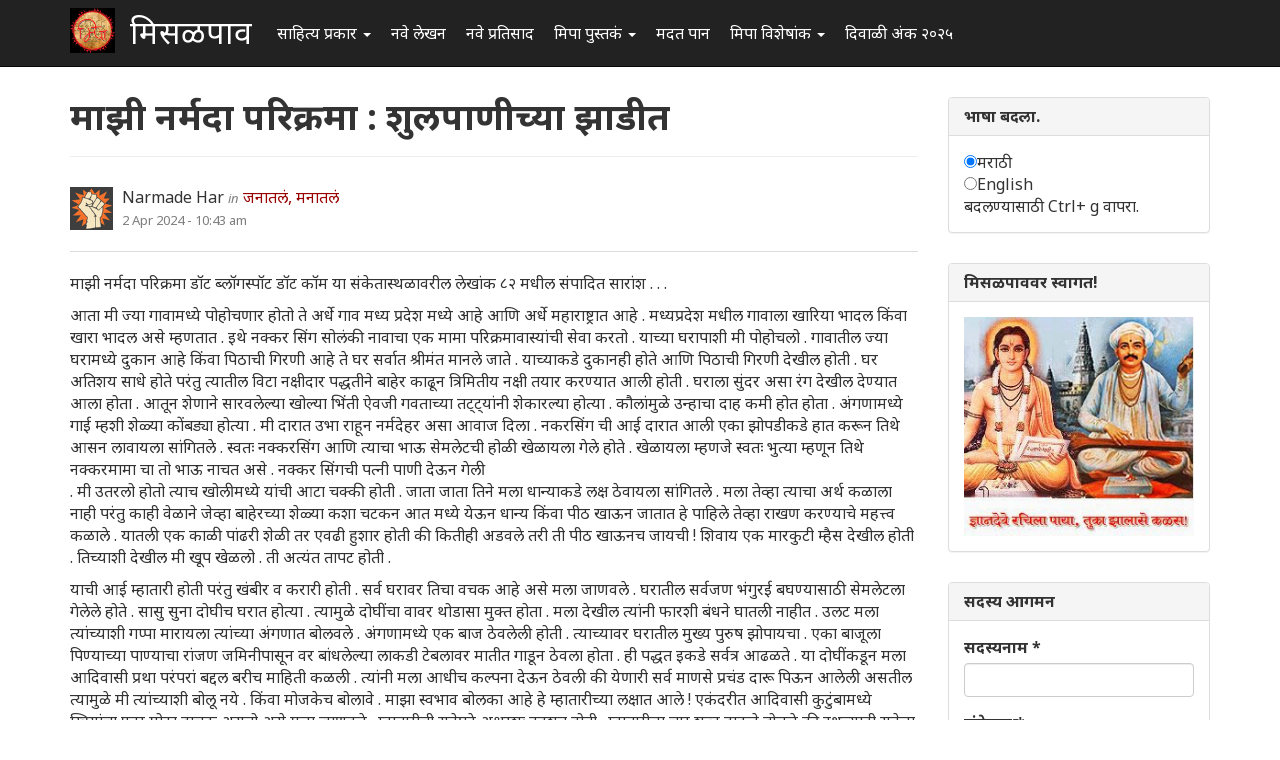

--- FILE ---
content_type: text/html; charset=utf-8
request_url: http://www.misalpav.com/comment/1178029
body_size: 24823
content:
<!DOCTYPE html>
<html lang="mr" dir="ltr" prefix="content: http://purl.org/rss/1.0/modules/content/ dc: http://purl.org/dc/terms/ foaf: http://xmlns.com/foaf/0.1/ og: http://ogp.me/ns# rdfs: http://www.w3.org/2000/01/rdf-schema# sioc: http://rdfs.org/sioc/ns# sioct: http://rdfs.org/sioc/types# skos: http://www.w3.org/2004/02/skos/core# xsd: http://www.w3.org/2001/XMLSchema#">
<head>
  <link rel="profile" href="http://www.w3.org/1999/xhtml/vocab" />
  <meta name="viewport" content="width=device-width, initial-scale=1.0">
  <meta http-equiv="Content-Type" content="text/html; charset=utf-8" />
<meta name="Generator" content="Drupal 7 (http://drupal.org)" />
<link rel="canonical" href="/node/52049" />
<link rel="shortlink" href="/node/52049" />
<link rel="shortcut icon" href="http://www.misalpav.com/sites/default/files/favicon.png" type="image/png" />
  <title>माझी नर्मदा परिक्रमा : शुलपाणीच्या झाडीत | मिसळपाव</title>
  <style>
@import url("http://www.misalpav.com/modules/system/system.base.css?t8lfjl");
</style>
<style>
@import url("http://www.misalpav.com/sites/all/modules/scroll_to_top/scroll_to_top.css?t8lfjl");
@import url("http://www.misalpav.com/modules/field/theme/field.css?t8lfjl");
@import url("http://www.misalpav.com/modules/node/node.css?t8lfjl");
@import url("http://www.misalpav.com/sites/all/modules/views/css/views.css?t8lfjl");
</style>
<style>
@import url("http://www.misalpav.com/sites/all/modules/ctools/css/ctools.css?t8lfjl");
@import url("http://www.misalpav.com/sites/all/modules/panels/css/panels.css?t8lfjl");
</style>
<style>#back-top{right:40px;}#back-top span#button{background-color:#CCCCCC;}#back-top span#button:hover{opacity:1;filter:alpha(opacity = 1);background-color:#999999;}
</style>
<link type="text/css" rel="stylesheet" href="https://cdn.jsdelivr.net/npm/bootstrap@3.3.5/dist/css/bootstrap.css" media="all" />
<link type="text/css" rel="stylesheet" href="https://cdn.jsdelivr.net/npm/@unicorn-fail/drupal-bootstrap-styles@0.0.2/dist/3.3.1/7.x-3.x/drupal-bootstrap.css" media="all" />
<style>
@import url("http://www.misalpav.com/sites/all/themes/mipadashak/css/style.css?t8lfjl");
@import url("http://www.misalpav.com/sites/all/themes/mipadashak/css/custom.css?t8lfjl");
</style>
  <!-- HTML5 element support for IE6-8 -->
  <!--[if lt IE 9]>
    <script src="https://cdn.jsdelivr.net/html5shiv/3.7.3/html5shiv-printshiv.min.js"></script>
  <![endif]-->
  <script src="http://www.misalpav.com/sites/all/modules/jquery_update/replace/jquery/2.2/jquery.min.js?v=2.2.4"></script>
<script src="http://www.misalpav.com/misc/jquery-extend-3.4.0.js?v=2.2.4"></script>
<script src="http://www.misalpav.com/misc/jquery-html-prefilter-3.5.0-backport.js?v=2.2.4"></script>
<script src="http://www.misalpav.com/misc/jquery.once.js?v=1.2"></script>
<script src="http://www.misalpav.com/misc/drupal.js?t8lfjl"></script>
<script src="http://www.misalpav.com/sites/all/modules/jquery_update/js/jquery_browser.js?v=0.0.1"></script>
<script src="http://www.misalpav.com/misc/form-single-submit.js?v=7.100"></script>
<script src="https://cdn.jsdelivr.net/npm/bootstrap@3.3.5/dist/js/bootstrap.js"></script>
<script src="http://www.misalpav.com/sites/default/files/languages/mr_sA1zbBUyzgC1mqrmfcdG36p2rrJPxMA9PlQUkWEzOis.js?t8lfjl"></script>
<script src="http://www.misalpav.com/sites/all/modules/scroll_to_top/scroll_to_top.js?t8lfjl"></script>
<script src="http://www.misalpav.com/sites/all/modules/gamabhana_drupal/gamabhana_js/gamabhana_drupal.js?t8lfjl"></script>
<script src="http://www.misalpav.com/sites/all/modules/gamabhana_drupal/gamabhana_js/GA0010.js?t8lfjl"></script>
<script src="http://www.misalpav.com/sites/all/modules/gamabhana_drupal/gamabhana_js/GA0640.js?t8lfjl"></script>
<script src="http://www.misalpav.com/sites/all/modules/gamabhana_drupal/gamabhana_js/gamabhanaLib.js?t8lfjl"></script>
<script src="http://www.misalpav.com/sites/all/modules/google_analytics/googleanalytics.js?t8lfjl"></script>
<script src="http://www.misalpav.com/sites/all/modules/gamabhana_drupal/gamabhana_js/GA1000.js?t8lfjl"></script>
<script src="https://www.googletagmanager.com/gtag/js?id=G-YH8XXRFN0C"></script>
<script>window.google_analytics_uacct = "G-YH8XXRFN0C";window.dataLayer = window.dataLayer || [];function gtag(){dataLayer.push(arguments)};gtag("js", new Date());gtag("set", "developer_id.dMDhkMT", true);gtag("config", "G-YH8XXRFN0C", {"groups":"default","anonymize_ip":true,"allow_ad_personalization_signals":false});</script>
<script src="http://www.misalpav.com/sites/all/themes/mipadashak/js/custom.js?t8lfjl"></script>
<script>jQuery.extend(Drupal.settings, {"basePath":"\/","pathPrefix":"","setHasJsCookie":0,"ajaxPageState":{"theme":"mipadashak","theme_token":"B4EFrD5bf8sLQwTzZGwyD5DMSn5Z6UPkXrdH55SqDLs","js":{"sites\/all\/themes\/bootstrap\/js\/bootstrap.js":1,"sites\/all\/modules\/jquery_update\/replace\/jquery\/2.2\/jquery.min.js":1,"misc\/jquery-extend-3.4.0.js":1,"misc\/jquery-html-prefilter-3.5.0-backport.js":1,"misc\/jquery.once.js":1,"misc\/drupal.js":1,"sites\/all\/modules\/jquery_update\/js\/jquery_browser.js":1,"misc\/form-single-submit.js":1,"https:\/\/cdn.jsdelivr.net\/npm\/bootstrap@3.3.5\/dist\/js\/bootstrap.js":1,"public:\/\/languages\/mr_sA1zbBUyzgC1mqrmfcdG36p2rrJPxMA9PlQUkWEzOis.js":1,"sites\/all\/modules\/scroll_to_top\/scroll_to_top.js":1,"sites\/all\/modules\/gamabhana_drupal\/gamabhana_js\/gamabhana_drupal.js":1,"sites\/all\/modules\/gamabhana_drupal\/gamabhana_js\/GA0010.js":1,"sites\/all\/modules\/gamabhana_drupal\/gamabhana_js\/GA0640.js":1,"sites\/all\/modules\/gamabhana_drupal\/gamabhana_js\/gamabhanaLib.js":1,"sites\/all\/modules\/google_analytics\/googleanalytics.js":1,"sites\/all\/modules\/gamabhana_drupal\/gamabhana_js\/GA1000.js":1,"https:\/\/www.googletagmanager.com\/gtag\/js?id=G-YH8XXRFN0C":1,"0":1,"sites\/all\/themes\/mipadashak\/js\/custom.js":1},"css":{"modules\/system\/system.base.css":1,"sites\/all\/modules\/scroll_to_top\/scroll_to_top.css":1,"modules\/field\/theme\/field.css":1,"modules\/node\/node.css":1,"sites\/all\/modules\/views\/css\/views.css":1,"sites\/all\/modules\/ctools\/css\/ctools.css":1,"sites\/all\/modules\/panels\/css\/panels.css":1,"0":1,"https:\/\/cdn.jsdelivr.net\/npm\/bootstrap@3.3.5\/dist\/css\/bootstrap.css":1,"https:\/\/cdn.jsdelivr.net\/npm\/@unicorn-fail\/drupal-bootstrap-styles@0.0.2\/dist\/3.3.1\/7.x-3.x\/drupal-bootstrap.css":1,"sites\/all\/themes\/mipadashak\/css\/style.css":1,"sites\/all\/themes\/mipadashak\/css\/custom.css":1}},"scroll_to_top":{"label":"\u092a\u0930\u0924 \u0935\u0930 \u091c\u093e"},"googleanalytics":{"account":["G-YH8XXRFN0C"],"trackOutbound":1,"trackMailto":1,"trackDownload":1,"trackDownloadExtensions":"7z|aac|arc|arj|asf|asx|avi|bin|csv|doc(x|m)?|dot(x|m)?|exe|flv|gif|gz|gzip|hqx|jar|jpe?g|js|mp(2|3|4|e?g)|mov(ie)?|msi|msp|pdf|phps|png|ppt(x|m)?|pot(x|m)?|pps(x|m)?|ppam|sld(x|m)?|thmx|qtm?|ra(m|r)?|sea|sit|tar|tgz|torrent|txt|wav|wma|wmv|wpd|xls(x|m|b)?|xlt(x|m)|xlam|xml|z|zip"},"urlIsAjaxTrusted":{"\/node\/52049?destination=node\/52049%3Fpage%3D0":true},"bootstrap":{"anchorsFix":"0","anchorsSmoothScrolling":"0","formHasError":1,"popoverEnabled":1,"popoverOptions":{"animation":1,"html":0,"placement":"right","selector":"","trigger":"click","triggerAutoclose":1,"title":"","content":"","delay":0,"container":"body"},"tooltipEnabled":1,"tooltipOptions":{"animation":1,"html":0,"placement":"auto left","selector":"","trigger":"hover focus","delay":0,"container":"body"}}});</script>
</head>
<body class="navbar-is-fixed-top html not-front not-logged-in one-sidebar sidebar-second page-node page-node- page-node-52049 node-type-story">
  <div id="skip-link">
    <a href="#main-content" class="element-invisible element-focusable">Skip to main content</a>
  </div>
    

<header id="slide-nav" role="banner" class="navbar navbar-fixed-top navbar-inverse">
  <div class="container">

    <div class="navbar-header">

              <a class="navbar-toggle">
          <span class="sr-only">Toggle navigation</span>
          <span class="icon-bar"></span>
          <span class="icon-bar"></span>
          <span class="icon-bar"></span>
        </a>
      
			        <a class="logo navbar-btn pull-left" href="/" title="स्वगृह">
          <img src="http://www.misalpav.com/sites/all/themes/mipadashak/logo.png" alt="स्वगृह" />
        </a>
      			
              <a class="name navbar-brand" href="/" title="स्वगृह">मिसळपाव</a>
      
    </div>

          <div id="slidemenu">
        <!-- nav role="navigation" -->

          <div class="navbar-form navbar-right" role="form">
                    </div>

                      <ul class="menu nav navbar-nav"><li class="first expanded dropdown"><a href="/tracker" title="मिसळपाव वरील सर्व नवीन लेखन येथे आहे." class="dropdown-toggle" data-toggle="dropdown">साहित्य प्रकार <span class="caret"></span></a><ul class="dropdown-menu"><li class="first leaf"><a href="/story" title="वेगवेगळ्या विषयांवरील लेख येथे आहेत">लेख </a></li>
<li class="leaf"><a href="/discuss" title="वेगवेगळ्या विषयांवरील चर्चा येथे आहेत.">चर्चा </a></li>
<li class="leaf"><a href="/poem" title="मिपावरील सर्व कविता, काव्य येथे आहे">कविता </a></li>
<li class="leaf"><a href="/fineart" title="वेगवेगळ्या पध्दतीच्या कला येथे सादर आहेत.">कलादालन </a></li>
<li class="leaf"><a href="/cooking" title="वेगवेगळ्या पध्दतीच्या पाककृती येथे आहेत.">पाककृती </a></li>
<li class="leaf"><a href="/sports" title="खेळांसंबंधीत लेख येथे आहेत.">क्रिडाजगत </a></li>
<li class="leaf"><a href="/technology" title="तंत्रज्ञानविषयक लेख येथे आहेत.">तंत्रज्ञान </a></li>
<li class="leaf"><a href="/tourism" title="भटकंती/पर्यटन विषयक लेख येथे आहेत.">भटकंती  </a></li>
<li class="leaf"><a href="/politics" title="राजकारण विश्वातील सर्व घडामोडींबाबत लेख येथे आहेत">राजकारण.</a></li>
<li class="last leaf"><a href="https://www.misalpav.com/competition" title="">स्पर्धा</a></li>
</ul></li>
<li class="leaf"><a href="/content/all" title="">नवे लेखन</a></li>
<li class="leaf"><a href="/content/comments" title="">नवे प्रतिसाद </a></li>
<li class="expanded dropdown"><a href="https://www.misalpav.com/books" title="मिपा पुस्तकं अर्थात मिपाकरांनी लेखमालिकांच्या स्वरूपात केलेले दीर्घलेखन येथून पाहता येईल.
" class="dropdown-toggle" data-toggle="dropdown">मिपा पुस्तकं <span class="caret"></span></a><ul class="dropdown-menu"><li class="first leaf"><a href="https://www.misalpav.com/books" title="">मिपाकरांचे दीर्घलेखन </a></li>
<li class="leaf"><a href="/node/38786" title="नवीन कादंबरी मोबियस">मोबियस (Suna no onna)</a></li>
<li class="leaf"><a href="https://www.misalpav.com/node/31642" title="">द स्केअरक्रो (The Scarecrow)</a></li>
<li class="leaf"><a href="https://www.misalpav.com/node/28971" title="">अंधारक्षण (Their Darkest Hour)</a></li>
<li class="last leaf"><a href="/node/10857" title="">अण्वस्त्रांबाबतची फसवणूक (Nuclear Deception)</a></li>
</ul></li>
<li class="leaf"><a href="/help.html" title="नवीन सदस्यांसाठी मदत येथे आहे.">मदत पान </a></li>
<li class="expanded dropdown"><a href="/help.html" title="मिपाद्वारे वेगवेगळ्या वेळी केलेले विशेषांक व लेखमाला येथे आहेत." class="dropdown-toggle" data-toggle="dropdown">मिपा विशेषांक  <span class="caret"></span></a><ul class="dropdown-menu"><li class="first leaf"><a href="/mahiladinspecial2017" title="">महिला दिन २०१७</a></li>
<li class="leaf"><a href="https://www.misalpav.com/node/38949" title="">मराठी भाषा दिन २०१७</a></li>
<li class="leaf"><a href="/shreeganeshlekhmala2021">श्रीगणेश लेखमाला २०२१</a></li>
<li class="leaf"><a href="https://www.misalpav.com/node/38329" title="">गोष्ट तशी छोटी</a></li>
<li class="leaf"><a href="/shreeganeshlekhmala2018" title="श्रीगणेश लेखमाला २०१८">श्रीगणेश लेखमाला २०१८</a></li>
<li class="leaf"><a href="https://misalpav.com/shreeganeshlekhmala2020" title="श्रीगणेश लेखमाला २०२०">श्रीगणेश लेखमाला २०२०</a></li>
<li class="leaf"><a href="/annahe">अन्न हे पूर्णब्रह्म</a></li>
<li class="leaf"><a href="https://www.misalpav.com/ruchi" title="">रूची विशेषांक</a></li>
<li class="leaf"><a href="https://www.misalpav.com/diwaliank" title="दिवाळी अंक २०१७">दिवाळी अंक - २०१७</a></li>
<li class="leaf"><a href="https://www.misalpav.com/node/37781" title="">दिवाळी अंक - २०१६</a></li>
<li class="leaf"><a href="https://www.misalpav.com/node/33519" title="">दिवाळी अंक - २०१५</a></li>
<li class="leaf"><a href="https://www.misalpav.com/taxonomy/term/154" title="">दिवाळी अंक - २०१४</a></li>
<li class="leaf"><a href="https://www.misalpav.com/taxonomy/term/189" title="">दिवाळी अंक - २०१३</a></li>
<li class="leaf"><a href="https://www.misalpav.com/sites/default/files/pictures/Mipa_Dipawali_Anka_2012.pdf" title="">दिवाळी अंक - २०१२ (pdf)</a></li>
<li class="leaf"><a href="https://misalpav.com/kavita2020.html" title="कविता स्पर्धा २०२०">कविता स्पर्धा २०२०</a></li>
<li class="leaf"><a href="https://www.misalpav.com/taxonomy/term/101" title="">दिवाळी अंक - २०११ </a></li>
<li class="leaf"><a href="/bolibhasha2016" title="">बोलीभाषा २०१६</a></li>
<li class="leaf"><a href="/pustakdin2016" title="">पुस्तकदिन लेखमाला २०१६</a></li>
<li class="leaf"><a href="/vidnyanlekhmala2016" title="">विज्ञान लेखमाला २०१६</a></li>
<li class="leaf"><a href="/maharashtradin2016" title="">महाराष्ट्र दिन २०१६</a></li>
<li class="leaf"><a href="https://www.misalpav.com/sites/default/files/Anahita_Bhatkanti_Ank.pdf" title="">महिला दिन - २०१६ भटकंती विशेषांक (pdf)</a></li>
<li class="leaf"><a href="https://www.misalpav.com/taxonomy/term/239" title="">महिला दिन - २०१५</a></li>
<li class="leaf"><a href="https://www.misalpav.com/lekhmala.html" title="">लेखमाला - २०१६</a></li>
<li class="leaf"><a href="/shreeganeshlekhmala2016" title="">श्रीगणेश लेखमाला २०१६</a></li>
<li class="leaf"><a href="https://www.misalpav.com/node/32977" title="">श्रीगणेश लेखमाला २०१५</a></li>
<li class="leaf"><a href="https://www.misalpav.com/taxonomy/term/208" title="">श्रीगणेश लेखमाला - २०१४ </a></li>
<li class="leaf"><a href="https://www.misalpav.com/taxonomy/term/207" title="">श्रीगणेश लेखमाला - २०१३ </a></li>
<li class="leaf"><a href="https://www.misalpav.com/taxonomy/term/206" title="">श्रीगणेश लेखमाला - २०१२</a></li>
<li class="last leaf"><a href="https://www.misalpav.com/sites/default/files/baaldin_lekhmala.pdf" title="">बालदिन विशेषांक (pdf)</a></li>
</ul></li>
<li class="last leaf"><a href="/diwaliank2025">दिवाळी अंक २०२५</a></li>
</ul>                                      <!-- /nav -->
      </div>
      </div>
</header>


<div id="page-wrapper">


<div class="main-container container">

  <div class="row">

    
    <section class="col-sm-9">
                  <a id="main-content"></a>

                        <h1 class="page-header">माझी नर्मदा परिक्रमा : शुलपाणीच्या झाडीत</h1>
              
                                              <div class="region region-content clearfix">
    <section id="block-system-main" class="block block-system clearfix">

      
  

<article id="node-52049" class="node node-story node-promoted clearfix" about="/node/52049" typeof="sioc:Item foaf:Document">
    <header>
            <span property="dc:title" content="माझी नर्मदा परिक्रमा : शुलपाणीच्या झाडीत" class="rdf-meta element-hidden"></span><span property="sioc:num_replies" content="37" datatype="xsd:integer" class="rdf-meta element-hidden"></span>    

<div class="node-info">
  <div class="node-author-pic">
      <div class="user-picture">
    <img typeof="foaf:Image" class="img-responsive" src="https://www.misalpav.com/sites/all/themes/mipadashak/images/user-pic.png" alt="Narmade Har&#039;s picture" title="Narmade Har&#039;s picture" />  </div>
  </div>

  <div class="author-type-posted">
    <span class="node-author"><span rel="sioc:has_creator"><span class="username" xml:lang="" about="/user/40753" typeof="sioc:UserAccount" property="foaf:name" datatype="">Narmade Har</span></span></span> <span class="node-author-static">in</span> <span class="node-type"><a href="http://www.misalpav.com/node/type/story">जनातलं, मनातलं</a></span><br>
    <span class="node-posted"><span property="dc:date dc:created" content="2024-04-02T10:43:06+05:30" datatype="xsd:dateTime">2 Apr 2024 - 10:43 am</span></span>
  </div>
</div>

      </header>
      <div class="field field-name-body field-type-text-with-summary field-label-hidden"><div class="field-items"><div class="field-item even" property="content:encoded"><p>माझी नर्मदा परिक्रमा डॉट ब्लॉगस्पॉट डॉट कॉम या संकेतास्थळावरील लेखांक ८२ मधील संपादित सारांश . . .</p>
<p>आता मी ज्या गावामध्ये पोहोचणार होतो ते अर्धे गाव मध्य प्रदेश मध्ये आहे आणि अर्धे महाराष्ट्रात आहे . मध्यप्रदेश मधील गावाला खारिया भादल किंवा खारा भादल असे म्हणतात . इथे नक्कर सिंग सोलंकी नावाचा एक मामा परिक्रमावास्यांची सेवा करतो . याच्या घरापाशी मी पोहोचलो . गावातील ज्या घरामध्ये दुकान आहे किंवा पिठाची गिरणी आहे ते घर सर्वात श्रीमंत मानले जाते . याच्याकडे दुकानही होते आणि पिठाची गिरणी देखील होती . घर अतिशय साधे होते परंतु त्यातील विटा नक्षीदार पद्धतीने बाहेर काढून त्रिमितीय नक्षी तयार करण्यात आली होती . घराला सुंदर असा रंग देखील देण्यात आला होता . आतून   शेणाने सारवलेल्या खोल्या भिंती ऐवजी गवताच्या तट्ट्यांनी शेकारल्या होत्या . कौलांमुळे उन्हाचा दाह कमी होत होता . अंगणामध्ये गाई म्हशी शेळ्या कोंबड्या होत्या . मी दारात उभा राहून नर्मदेहर असा आवाज दिला . नकरसिंग ची आई दारात आली एका झोपडीकडे हात करून तिथे आसन लावायला सांगितले . स्वतः नक्करसिंग आणि त्याचा भाऊ सेमलेटची होळी खेळायला गेले होते . खेळायला म्हणजे स्वतः भुत्या म्हणून तिथे नक्करमामा चा तो भाऊ नाचत असे . नक्कर सिंगची पत्नी पाणी देऊन गेली<br />
 . मी उतरलो होतो त्याच खोलीमध्ये यांची आटा चक्की होती . जाता जाता तिने मला धान्याकडे लक्ष ठेवायला सांगितले . मला तेव्हा त्याचा अर्थ कळाला नाही परंतु काही वेळाने जेव्हा बाहेरच्या शेळ्या कशा चटकन आत मध्ये येऊन धान्य किंवा पीठ खाऊन जातात हे पाहिले तेव्हा राखण करण्याचे महत्त्व कळाले . यातली एक काळी पांढरी शेळी तर एवढी हुशार होती की कितीही अडवले तरी ती पीठ खाऊनच जायची !  शिवाय एक मारकुटी म्हैस देखील होती . तिच्याशी देखील मी खूप खेळलो . ती अत्यंत तापट होती . </p>
<p>याची आई म्हातारी होती परंतु खंबीर व करारी होती . सर्व घरावर तिचा वचक आहे असे मला जाणवले . घरातील सर्वजण भंगुरई बघण्यासाठी सेमलेटला गेलेले होते . सासु सुना दोघीच घरात होत्या . त्यामुळे दोघींचा वावर थोडासा मुक्त होता . मला देखील त्यांनी फारशी बंधने घातली नाहीत . उलट मला त्यांच्याशी गप्पा मारायला त्यांच्या अंगणात बोलवले . अंगणामध्ये एक बाज ठेवलेली होती . त्याच्यावर घरातील मुख्य पुरुष झोपायचा . एका बाजूला पिण्याच्या पाण्याचा रांजण जमिनीपासून वर बांधलेल्या लाकडी टेबलावर मातीत गाडून ठेवला होता . ही पद्धत इकडे सर्वत्र आढळते . या दोघींकडून मला आदिवासी प्रथा परंपरां बद्दल बरीच माहिती कळली . त्यांनी मला आधीच कल्पना देऊन ठेवली की येणारी सर्व माणसे प्रचंड दारू पिऊन आलेली असतील त्यामुळे मी त्यांच्याशी बोलू नये . किंवा मोजकेच बोलावे . माझा स्वभाव बोलका आहे हे म्हातारीच्या लक्षात आले ! एकंदरीत आदिवासी कुटुंबामध्ये स्त्रियांचा फार मोठा वाचक असतो असे मला जाणवले . म्हातारीची सुनेपुढे अक्षरशः दहशत होती . म्हातारीला चार शब्द वाकडे बोलले की इथल्याही सुनेला लगेच आनंद व्हायचा ! सुनेची चूक दाखविताच म्हातारी खुश व्हायची ! घरोघरी मातीच्या चुली ! इतक्यात डोंगर उतारावरून यात्रा संपवून येणारी माणसे दिसू लागली . सूर्य पश्चिमेला मावळत होता आणि हा डोंगर पूर्वेला होता त्यामुळे सूर्याच्या उजेडामध्ये उंच च उंच माणसे डोंगर उतरताना दिसू लागली ! ही माणसे चमचम चमकत होती ! नक्की काय प्रकार आहे कळत नव्हते . सर्वच जण थोडे जवळ आल्यावर लक्षात आले की त्यांनी आपल्या डोक्यावर मोठ्या मोठ्या टोपल्यांच्या साह्याने मोरपिसे बांधलेली होती . शिवाय त्याला लटकवलेले आरसे चमकी वगैरे चमकत होते .<br />
बहुतेक वाघाला मोठा प्राणी समोर उभा आहे असे वाटावे म्हणून हा वेष तयार झाला असावा असे वाटते कारण दुरून पाहताना खरोखरच सात-आठ फूट उंचीची माणसे येत आहे तसे वाटत होते  .बांबूच्या मोठ्या मोठ्या कामठ्या वापरून मजबूत अलंकार तयार केले होते . आणि ते उत्कृष्ट सजवले होते . या सर्वांच्या कमरेला विशिष्ट आकाराचे वाळवलेले भोपळे होते व त्याचा आवाज खूप दूरपर्यंत घुंगरासारखा ऐकू यायचा . शिवाय मोठी मोठी घुंगरे होती ती वेगळी . अंगावर पांढऱ्या रंगाचे पट्टे व गोल काढून गळ्यात उंबराच्या माळा घातल्या होत्या .हातात काठ्या ,भाले ,तलवारी , धनुष्यबाण , फाल्या अशी हत्यारे होती . काही पुरुष स्त्रीच्या वेषामध्ये देखील नटले होते . काहींनी अंगावर रंगीबेरंगी चिन्ध्या गुंडाळल्या होत्या . सोबत धीर गंभीर वाजणारे ढोल , ढोलकी व थाळी अशी वाद्ये होती . एकाच रंगाच्या घागरा चोळ्या व चांदीचे ठसठशीत दागिने घातलेल्या स्त्रिया होत्या . मुलांच्या गळ्यात साखळ्या होत्या . उतरणारे सर्व लोक आमच्यासमोरूनच जात होते . मी उठून सर्वांना सामोरा गेलो . आणि येणाऱ्या लोकांशी भरपूर चर्चा केली , गप्पा मारल्या . काही उत्साही तरुणांनी माझ्यासोबत फोटो काढले . मी त्यांच्यासोबत ढोल वाजवला . त्यांचे ताल आत्मसात करून घेतले . इथे प्रत्येक गोष्ट आदिवासी लोक आपल्या स्वतःच्या हाताने बनवितात . अगदी ढोला साठी लागणारे कातडे देखील स्वतः मिळविले व कमविले जाते . केवळ चारच छिद्रे व पाचवे तिरके छिद्र असलेली सुंदर व एक सू री वाजणारी बासरी देखील यांच्याकडे होती . ती देखील वाजवून पाहिली . तिच्यावर वाजणारी विवक्षित धून आणि ढोलाचा धीर गंभीर खर्जातला आवाज थेट ध्यानामध्ये घेऊन जाई ! इथे तरुणांनी माझ्यासोबत जे फोटो काढले ते माझ्या मित्राच्या क्रमांकावर त्यांनी पाठवून दिले . नर्मदा मातेची असीम कृपा कशी आहे पहा ! या आदिवासी लोकांना त्यांच्या मूळ स्वरूपामध्ये पाहण्याचे भाग्य मला लाभले ! नाहीतर आजकाल हे सर्व लोक आधुनिक पेहराव करतात ! परंतु आजही महत्त्वाच्या सणासमारंभाला आपला पारंपारिक वेष ते पुन्हा धारण करतात . या आदिवासी पेहरावाचा आनंद सर्वांनी घ्यावा !<br />
<img src="https://blogger.googleusercontent.com/img/a/AVvXsEji81mwZOg4xLJaXXQkQPovqNa5QAMdF9X3wkilquExhD3qtCK38bzV1Q5ZLTvm582jV5USTlsIgn2GDcJ4J_JEsiESHac7dM4Ha30GzGN1RiGzXr-GW2_YlQe_2-XAbxXyYaeqOu8ChpUKNKyCojvCrMosojtaDHAzDSAiG_DfnLk5sjoOvjhUSG0FCCE" alt="शूलपाणीच च्या झाडीतील आदिवासीं सोबत प्रस्तुत लेखक" /><br />
इतक्यात नकरसिंह आणि त्याचा भाऊ तिथे आले . भाऊ भुत्या झाला होता . मी माझा परिचय त्याला करून दिला आणि त्याच्या घरी आज मुक्कामी असल्याचे सांगितले . त्याला फार आनंद झाला . आणि त्याने सांगितले की सणाच्या नियमानुसार आज तो घरी झोपायला येऊ शकत नाही . आज हे सर्व तरुण जंगलामध्ये चिकन मटन शिजवून खातात आणि दारू पिऊन झोपी जातात . असे सांगेपर्यंत सर्वजण गोल करून मोहाची दारू प्यायला बसले सुद्धा ! उद्या होळी होईपर्यंत हे लोक आपले कपडे बदलणार नव्हते आणि आपल्या घरी देखील जाणार नव्हते . हे सर्व पावरी आदिवासी किंवा भिल्ल लोक आहेत .त्यांची भाषा पावरी . आडनाव लावताना सोळंकी पावरा अशी आडनावे लावतात .आणि जात लिहिताना डावरा किंवा दावरा अशी जात लिहितात . होळी हाच यांचा प्रमुख सण आहे .  हेच लोक पूर्वी लुटालूट करायचे . परंतु आता चित्र बदलले आहे . आता यांच्या मदतीशिवाय हा टप्पा पार करता येणे अशक्य आहे ! एक पिढी पूर्वीपर्यंत हे लोक केवळ लंगोटीवर फिरायचे . आणि स्त्रिया फक्त अर्धा घागरा घालायच्या .उपवस्त्र देखील नेसत नसत . आता हे लोक अंगभर कपडे घालतात . यूट्यूबर लोकांनी जगातल्या अनेक प्रांतातील पेहराव बदलून दाखवले आहेत त्याचे हे एक उदाहरण ! प्रत्येक गोष्ट कॅमेऱ्यामध्ये पकडण्याच्या त्यांच्या अट्टहासामुळे लोकांनी आपले नैसर्गिक राहणीमान बदलून टाकले आहे ! या लोकांची याहा मोगा नामक एक देवी आहे .जी गुजरातमध्ये वडफळी जवळ आहे .तिलाच हे मानतात . मध्यप्रदेश गुजरात आणि महाराष्ट्रातील नंदुरबार या भागामध्ये सर्वत्र हे लोक फक्त पावरी भाषाच बोलतात . यांच्या गाडीवर याहा मोगा किंवा जय आदिवासी असे लिहिलेले असते .हे लोक चिवट , तापट परंतु परिक्रमावासींसाठी मात्र उपकारक आहेत .नवीन मुले थोडीशी विद्रोही झाल्यासारखी वाटतात . हे लोक लहान मुलांनाही खुशाल दारू पाजतात . दारू पिणे इथे सन्मानाचे आणि ऐश्वर्याचे प्रतीक मानले जाते . मोहाची दारू औषधी देखील असते . पोट साफ करण्याचे काम ही दारू करते . अर्थातच योग्य प्रमाणात घेतली तर . प्रस्तुत लेखक व्यक्तिगत जीवनात अपेयपान व सुरापानाचा कडक निषेध करतात याची कृपया नोंद घ्यावी . ही सर्व माहिती आपणा करता जशी आहे तशी देत आहे इतकेच .<br />
इथली लहान मुले एक जात शूर , भित्री , बुजरी व नागडी उघडी असतात .<br />
<img src="https://blogger.googleusercontent.com/img/a/AVvXsEjz7ohsO7CWOOkYBhfnoI2t4d3qHUvxOKXdyUaUgqZh15zWZ9ZZTpNf1hZANEOdJwTWrC7mdKGnqIAAwnvepYq7pGmZcNpwfJxx6WVtSl14p2YvyYBvswLpJEqduvXb2F6KXA7JF09-vABormzpM2LElPVdMU7B7v7l6xAH9-At-1j7mvRll-8kgvK5YTM" alt="या भागातील एक शूर आदिवासी मुलगा" /><br />
एखादा परिक्रमावासी दिसल्याबरोबर जीवाच्या आकांताने एक दीड किलोमीटर दूरवरून डोंगरावरून पळत खाली येतात .यांना पडण्याचे , घसरण्याचे ,आपटण्याचे जणू भयच नसते . हलकीफुलकी मुले टणाटण उड्या मारत खाली येताना पाहून मला भीती वाटायची . एका गोळीसाठी हा सर्व आटापिटा ! या भागातील मुलांना पुण्या मुंबईकडच्या परिक्रमावासींनी बिघडवले आहे असे पालकांचे स्पष्ट मत आहे . सतत गोळ्या खाऊन इथल्या मुलांचे दात कधी नव्हे ते किडू लागले आहेत . त्यामुळे यांना शक्यतो चॉकलेट गोळ्या दिल्या नाही पाहिजेत . परंतु असे जरी असले तरी देखील तुम्हाला बघून ही एक दीड किलोमीटर पळत येणार हे निश्चित आहे . त्यामुळे त्यांना काहीतरी खाऊ द्यावाच लागतो . मी इतके सूत्र पाळले की प्रत्येक मुलाला चॉकलेट देताना प्लास्टिक पर्यावरणासाठी कसे घातक असते हे समजावून सांगितले आणि प्लास्टिक माझ्याकडे जमा करून घेतले आणि मगच गोळी खायला सांगितली . ठराविक अंतराने एखाद्या चुलीमध्ये मी ते प्लास्टिक नष्ट करायचो .<br />
आता हळूहळू या भागामध्ये प्रधानमंत्री ग्रामसडक योजनेतून रस्त्यांची कामे सुरू झाली आहेत . सोलरची वीज देखील घरोघरी आलेली आहे . साध्या विजेचे जोडदेखील प्रत्येक गावात पोहोचले आहेत . इथले लोक अतिशय निर्भय आहेत हे मात्र अगदी खरे . राहून राहून असे वाटते की ही लढाऊ जमात पोलीस लष्कर किंवा निमलष्करी दलामध्ये पाहिजे . तेच त्यांच्यासाठी योग्य स्थान आहे . असो .<br />
ती रात्र अतिशय संस्मरणीय अशी गेली . हा माझा ७३ वा मुक्काम होता . संध्याकाळपर्यंत घरातील सर्वजण परतले . खूपच मोठे कुटुंब होते . भरपूर लहान मुले होती . कोण कोणाचे कोण आहे हे कळणार नाही इतकी माणसे होती . नकरसिंगचा जो भाऊ भुत्या बनला होता त्याच्या हातामध्ये एक वडिलोपार्जित अप्रतिम अशी तलवार होती . माझ्या काही शस्त्रविद्या पारंगत मित्रांमुळे या शस्त्रांचे थोडेफार  ज्ञान मला झालेले आहे. त्यानुसार ही एक अप्रतिम तलवार होती . हिचा धातू देखील अप्रतिम होता आणि बऱ्यापैकी वापर देखील झालेला होता . ही तलवार घेऊन तो झोपण्यासाठी खाली गावामध्ये निघून गेला . एक तरुण भाऊ जो काहीच बनला नव्हता तो मात्र घरी थांबला . प्रचंड दारूच्या नशे मध्ये असलेला हा घराच्या आत मध्ये ठेवलेला ढोल काढून वाजवू लागला . आपण गणपती मध्ये जो गजाढोल बघतो त्यापेक्षा थोडासा आकाराने मोठा आणि लाकडाच्या खोडापासून बनवलेला अतिशय जड परंतु अतिशय अप्रतिम असा हा ढोल असतो . तो ठेवण्यासाठी लाकडाचे एक मेज बनवलेले असते.  आदिवासींच्या नियमानुसार कोणीही अचानक येऊन वाद्य वाजवू शकत नाही . त्यातले ज्ञान आहे अशीच व्यक्ती हात लावू शकते . हा डोळे मिटून धीर गंभीर ढोल वाजू लागला . मी एक ढोलक उचलून त्याला हळूहळू साथ देऊ लागलो . माझा ताल पक्का आहे आणि तो जो ताल वाजवतो आहे तो मला कळलेला आहेत हे लक्षात आल्यावर आमची चांगली जोडी जमली . आम्ही दोघांनी हे वादन चालू केले आणि उत्स्फूर्तपणे घरातील लहान मोठ्या मुली मुले आणि सर्वच जणांनी हातात हात घालून आमच्या भोवती फेर धरला . आणि आदिवासी नृत्य करायला सुरुवात केली . हे सर्व अतिशय धीर गंभीर शांत आणि स्वाभाविकपणे उत्स्फूर्तपणे घडलेले होते . यात कुठलाही दिखावा भपका अजिबात नव्हता ! मैयाची निर्मळ भावंडे ! मामालोक ! तास दोन तास वादन झाले . त्यानंतर मला नकर सिंग च्या बायकोने भाकरी आमटी आणून दिली . भोजनप्रसाद झाल्यावर मी पुन्हा ढोलावर गेलो . रात्री बारा वाजेपर्यंत मी अखंड ढोल वाजवत होतो . मंडला दिंडोरी भागातील आदिवासी लोकांचे जे ताल आहेत त्याच्यात आणि इथल्या तालामध्ये खूप साधर्म्य होते . लय देखील एकसारखी  ठाय होती . जोवर जागे आहेत तोवर घरातील सर्व नृत्य करत राहिले . हा त्या वाद्याचा मान असतो . ते वाद्य वाजत आहे आणि तुम्ही लोळत पडले आहात असे कोणी करत नाही . नकरसिंगच्या बहिणी उत्तम शिवणकाम करत . आता देखील अख्या गावाचे कॉस्च्युम्स त्यांनीच शिवलेले होते . त्यांचे एका बाजूला शिवणकाम सुरू होते . घरामध्ये खोल्या फारशा नसतात . आम्ही ढोल वाजवत होतो ती एक पातळी . फुटभर उंचीच्या पायरीच्या पातळीत सारे घर . त्याला मध्ये एक लांबच लांब आडवी भिंत . आत स्वयंपाक घर . बाकी झोपायला सर्वजण अंगणामध्ये येत .<br />
त्या ढोलाचा धीर गंभीर आवाज इतका जबरदस्त होता की त्याने मी अक्षरशः ध्यानावस्थेमध्ये गेलेलो होतो . एकच एक ठेका एकच एक ताल तुम्ही सलग दोन-तीन तास अतिशय ठाय लयी मध्ये अखंड वाजवत राहिलात तर तुम्हाला उन्मनी अवस्था निश्चितपणे प्राप्त होते . तसेच आमचे झाले होते . अखेरीस तो भाऊ वाजवता वाजवता ढोलावरच झोपला . मग मात्र मी भानावर आलो आणि वादन थांबवले . आणि ताबडतोब झोपायला निघून गेलो . एक परिक्रमावासी वाद्यवादन करत आहे त्याचा सन्मान म्हणून मला कोणीही थांबवण्याची सूचना वगैरे केली नाही ,उलट मला साथ दिली ,त्याचे मला फार कौतुक वाटते . अतिथी देवो भव या वचनाचे याहून सुंदर पालन ते काय असू शकते !<br />
त्या ढोलाच्या तालाने माझ्या मनाला एक संथपणा आणला होता . पडल्या पडल्या माझ्या कानामध्ये तो ताल वाजत राहिला . हा ताल ओळखीचा वाटत होता . डोळे मिटल्या-मिटल्या माझ्या डोळ्यासमोरून काही दृश्य झरझर सरकू लागली . परिक्रमेतून उलटा चालत मी जबलपूर ला पोहोचलो . तिथून उलटी दृश्य पहात पहात हळूहळू लहान झालो . बालपणीचा माझा अवतार पाहता पाहता तान्हे लेकरू झाला . आणि त्यानंतर माझ्या जन्माचा प्रसंग आठवला .एका क्षणामध्ये मी एका द्रवामध्ये तरंगतो आहे असे दिसू लागले . आणि माझ्या लक्षात आले की मी माझ्या आईच्या गर्भामध्ये आहे . आणि आता पुन्हा एकदा तोच ताल मला ऐकू येऊ लागला ! हा ताल होता माझ्या आईच्या हृदयाची धडधड ! तो ताल आणि हा ताल यात खूप साम्य होते ! नव्हे नव्हे हाच तो ताल ! नर्मदा मातेच्या उदरामध्ये अतिशय खुशाल पणे पडलेल्या एका लेकराच्या कानावर पडणारा नर्मदा मातेचा हृदय नाद होता तो ताल !  परिक्रमा म्हणजे जणू गर्भवासच ! गर्भाला जसे अन्न पाणी सर्वकाही आईकडून मिळते तसेच परिक्रमा वाशीला सर्व काही नर्मदा माई देते . गर्भारमाता जिथून जशी जाईल तिथून तिथून गर्भाला जावेच लागते परंतु मातेची सोबत असल्यामुळे आणि तिच्याशी नाळ जुळलेली असल्यामुळे त्याच्या जीवाला कुठलाही धोका होत नाही . तसेच परिक्रमेमध्ये परिक्रमावासीचे होते  . नर्मदा माता जिथून कुठून जाईल तिथून फक्त आपण जात राहायचे . बाकी सर्व चिंता तिला असते . आपण फक्त साक्षी भावाने पहात राहायचे . या परिक्रमे नंतर प्रत्येक माणसाचा आवर्जून पुनर्जन्म होतो ! पूर्वजन्मीचे संस्कार , वासना , ईषणा , अहंकार , विचार सारे सारे नष्ट होऊन जाते . उरते ते फक्त एक तान्हे बालक .<br />
आणि आता या बाळाला माहिती असते की काहीही हवे असेल तर फक्त आईला हाक मारायची !<br />
 नर्मदेssssss हर !</p>
<p>अधिक वाचनासाठी पहा<br />
mazinarmadaparikrama.blogspot.com</p>
</div></div></div><span class="tags"><a href="/taxonomy/term/5" typeof="skos:Concept" property="rdfs:label skos:prefLabel" datatype="">संस्कृती</a></span><span class="tags"><a href="/taxonomy/term/6" typeof="skos:Concept" property="rdfs:label skos:prefLabel" datatype="">कला</a></span><span class="tags"><a href="/taxonomy/term/7" typeof="skos:Concept" property="rdfs:label skos:prefLabel" datatype="">नृत्य</a></span><span class="tags"><a href="/taxonomy/term/8" typeof="skos:Concept" property="rdfs:label skos:prefLabel" datatype="">नाट्य</a></span><span class="tags"><a href="/taxonomy/term/9" typeof="skos:Concept" property="rdfs:label skos:prefLabel" datatype="">संगीत</a></span><span class="tags"><a href="/taxonomy/term/10" typeof="skos:Concept" property="rdfs:label skos:prefLabel" datatype="">धर्म</a></span><span class="tags"><a href="/taxonomy/term/35" typeof="skos:Concept" property="rdfs:label skos:prefLabel" datatype="">इतिहास</a></span><span class="tags"><a href="/taxonomy/term/22" typeof="skos:Concept" property="rdfs:label skos:prefLabel" datatype="">भाषा</a></span><span class="tags"><a href="/taxonomy/term/36" typeof="skos:Concept" property="rdfs:label skos:prefLabel" datatype="">समाज</a></span><span class="tags"><a href="/taxonomy/term/37" typeof="skos:Concept" property="rdfs:label skos:prefLabel" datatype="">जीवनमान</a></span><span class="tags"><a href="/taxonomy/term/762" typeof="skos:Concept" property="rdfs:label skos:prefLabel" datatype="">मांसाहारी</a></span><span class="tags"><a href="/taxonomy/term/41" typeof="skos:Concept" property="rdfs:label skos:prefLabel" datatype="">प्रवास</a></span><span class="tags"><a href="/taxonomy/term/42" typeof="skos:Concept" property="rdfs:label skos:prefLabel" datatype="">भूगोल</a></span><span class="tags"><a href="/taxonomy/term/43" typeof="skos:Concept" property="rdfs:label skos:prefLabel" datatype="">देशांतर</a></span><span class="tags"><a href="/taxonomy/term/742" typeof="skos:Concept" property="rdfs:label skos:prefLabel" datatype="">व्यक्तिचित्रण</a></span><span class="tags"><a href="/taxonomy/term/802" typeof="skos:Concept" property="rdfs:label skos:prefLabel" datatype="">शेती</a></span><span class="tags"><a href="/taxonomy/term/56" typeof="skos:Concept" property="rdfs:label skos:prefLabel" datatype="">विचार</a></span><span class="tags"><a href="/taxonomy/term/65" typeof="skos:Concept" property="rdfs:label skos:prefLabel" datatype="">लेख</a></span><span class="tags"><a href="/taxonomy/term/67" typeof="skos:Concept" property="rdfs:label skos:prefLabel" datatype="">अनुभव</a></span>    <footer>
    <div class="node-tags"><ul class="links list-inline"><li class="comment_forbidden first"><span><a href="/user/login?destination=node/52049%23comment-form">Log in</a> or <a href="/user/register?destination=node/52049%23comment-form">register</a> to post comments</span></li>
<li class="statistics_counter last"><span>12988 वाचने</span></li>
</ul></div>
  </footer>
  
  <div id="comments" class="comment-wrapper">
          <h2 class="title">प्रतिक्रिया</h2>
      
  <a id="comment-1177864"></a>

<div class="comment panel panel-default clearfix" about="/comment/1177864#comment-1177864" typeof="sioc:Post sioct:Comment">
  
  
  <div class="panel-body">

    <div class="node-info">
      
      <div class="node-author-pic">
          <div class="user-picture">
    <img typeof="foaf:Image" class="img-responsive" src="https://www.misalpav.com/sites/all/themes/mipadashak/images/user-pic.png" alt="प्रा.डॉ.दिलीप बिरुटे&#039;s picture" title="प्रा.डॉ.दिलीप बिरुटे&#039;s picture" />  </div>
      </div>

      <div class="author-type-posted">
        <span class="comment-title"><a href="/comment/1177864#comment-1177864" class="permalink" rel="bookmark">छान. </a></span><br>
        <span class="node-posted"><span property="dc:date dc:created" content="2024-04-02T14:57:55+05:30" datatype="xsd:dateTime">2 Apr 2024 - 2:57 pm</span> | </span>  <span class="comment-author"><span rel="sioc:has_creator"><span class="username" xml:lang="" about="/user/28" typeof="sioc:UserAccount" property="foaf:name" datatype="">प्रा.डॉ.दिलीप बिरुटे</span></span></span>
              </div>
    
     </div> <!-- /.node-author-pic -->

  <div class="content">
    <span rel="sioc:reply_of" resource="/node/52049" class="rdf-meta element-hidden"></span><div class="field field-name-comment-body field-type-text-long field-label-hidden"><div class="field-items"><div class="field-item even" property="content:encoded"><p>नर्मदे हरचा हा भाग वाचनीय होता. वरीजनल आणि संधी मिळाली होती तर, मोहाची घ्यायला हवी होती. उन्मनी अवस्थेत ढोल अजून तालात वाजला असता.<br />
पुढील भागाच्या प्रतिक्षेत. </p>
<p>-दिलीप बिरुटे</p>
</div></div></div>      </div>
  
  </div> <!-- /.panel-body -->
  
  <div class="panel-footer">
    <ul class="links list-inline"><li class="comment_forbidden first last"><span><a href="/user/login?destination=node/52049%23comment-form">Log in</a> or <a href="/user/register?destination=node/52049%23comment-form">register</a> to post comments</span></li>
</ul>  </div>

</div>
<a id="comment-1177869"></a>

<div class="comment panel panel-default clearfix" about="/comment/1177869#comment-1177869" typeof="sioc:Post sioct:Comment">
  
  
  <div class="panel-body">

    <div class="node-info">
      
      <div class="node-author-pic">
          <div class="user-picture">
    <img typeof="foaf:Image" class="img-responsive" src="https://www.misalpav.com/sites/all/themes/mipadashak/images/user-pic.png" alt="निनाद&#039;s picture" title="निनाद&#039;s picture" />  </div>
      </div>

      <div class="author-type-posted">
        <span class="comment-title"><a href="/comment/1177869#comment-1177869" class="permalink" rel="bookmark">सुरेख</a></span><br>
        <span class="node-posted"><span property="dc:date dc:created" content="2024-04-02T16:18:04+05:30" datatype="xsd:dateTime">2 Apr 2024 - 4:18 pm</span> | </span>  <span class="comment-author"><span rel="sioc:has_creator"><span class="username" xml:lang="" about="/user/19" typeof="sioc:UserAccount" property="foaf:name" datatype="">निनाद</span></span></span>
              </div>
    
     </div> <!-- /.node-author-pic -->

  <div class="content">
    <span rel="sioc:reply_of" resource="/node/52049" class="rdf-meta element-hidden"></span><div class="field field-name-comment-body field-type-text-long field-label-hidden"><div class="field-items"><div class="field-item even" property="content:encoded"><p>फार छान सिद्धहस्त लेखणी आहे. नर्मदामाते सह सरस्वतीमातेचा ही आशिर्वाद आहे तुम्हावर हे नक्की!<br />
हा भागपण चित्रदर्शी झाला आहे. वाचतो आहोत असे वाटतच नाही. डोळ्यासमोर चित्रपट चालू लागतो...<br />
असेच लेखन करत रहा हीच विनंती.</p>
</div></div></div>      </div>
  
  </div> <!-- /.panel-body -->
  
  <div class="panel-footer">
    <ul class="links list-inline"><li class="comment_forbidden first last"><span><a href="/user/login?destination=node/52049%23comment-form">Log in</a> or <a href="/user/register?destination=node/52049%23comment-form">register</a> to post comments</span></li>
</ul>  </div>

</div>
<a id="comment-1177883"></a>

<div class="comment panel panel-default clearfix" about="/comment/1177883#comment-1177883" typeof="sioc:Post sioct:Comment">
  
  
  <div class="panel-body">

    <div class="node-info">
      
      <div class="node-author-pic">
          <div class="user-picture">
    <img typeof="foaf:Image" class="img-responsive" src="https://www.misalpav.com/sites/all/themes/mipadashak/images/user-pic.png" alt="प्रसाद गोडबोले&#039;s picture" title="प्रसाद गोडबोले&#039;s picture" />  </div>
      </div>

      <div class="author-type-posted">
        <span class="comment-title"><a href="/comment/1177883#comment-1177883" class="permalink" rel="bookmark">एक एक करुन सर्व भाग वाचत आहे </a></span><br>
        <span class="node-posted"><span property="dc:date dc:created" content="2024-04-03T12:15:38+05:30" datatype="xsd:dateTime">3 Apr 2024 - 12:15 pm</span> | </span>  <span class="comment-author"><span rel="sioc:has_creator"><span class="username" xml:lang="" about="/user/18650" typeof="sioc:UserAccount" property="foaf:name" datatype="">प्रसाद गोडबोले</span></span></span>
              </div>
    
     </div> <!-- /.node-author-pic -->

  <div class="content">
    <span rel="sioc:reply_of" resource="/node/52049" class="rdf-meta element-hidden"></span><div class="field field-name-comment-body field-type-text-long field-label-hidden"><div class="field-items"><div class="field-item even" property="content:encoded"><p>एक एक करुन सर्व भाग वाचत आहे / ऐकत आहे. काल - तुम्हाला जिथे नर्मदेश्वर शिवलिंग प्राप्ती झाली त्या भागापर्यंत पोहचलो. </p>
<p>तुम्ही युट्युब वरे केलेल्या रेकॉर्डिंग्समुळे खुप सोयीचे झाले आहे. </p>
<p>मनःपुर्वक धन्यवाद :)</p>
</div></div></div>      </div>
  
  </div> <!-- /.panel-body -->
  
  <div class="panel-footer">
    <ul class="links list-inline"><li class="comment_forbidden first last"><span><a href="/user/login?destination=node/52049%23comment-form">Log in</a> or <a href="/user/register?destination=node/52049%23comment-form">register</a> to post comments</span></li>
</ul>  </div>

</div>
<a id="comment-1177887"></a>

<div class="comment panel panel-default clearfix" about="/comment/1177887#comment-1177887" typeof="sioc:Post sioct:Comment">
  
  
  <div class="panel-body">

    <div class="node-info">
      
      <div class="node-author-pic">
          <div class="user-picture">
    <img typeof="foaf:Image" class="img-responsive" src="https://www.misalpav.com/sites/all/themes/mipadashak/images/user-pic.png" alt="गवि&#039;s picture" title="गवि&#039;s picture" />  </div>
      </div>

      <div class="author-type-posted">
        <span class="comment-title"><a href="/comment/1177887#comment-1177887" class="permalink" rel="bookmark">लेखन ओघवते आहे. चित्रदर्शी</a></span><br>
        <span class="node-posted"><span property="dc:date dc:created" content="2024-04-03T12:39:59+05:30" datatype="xsd:dateTime">3 Apr 2024 - 12:39 pm</span> | </span>  <span class="comment-author"><span rel="sioc:has_creator"><span class="username" xml:lang="" about="/user/12865" typeof="sioc:UserAccount" property="foaf:name" datatype="">गवि</span></span></span>
              </div>
    
     </div> <!-- /.node-author-pic -->

  <div class="content">
    <span rel="sioc:reply_of" resource="/node/52049" class="rdf-meta element-hidden"></span><div class="field field-name-comment-body field-type-text-long field-label-hidden"><div class="field-items"><div class="field-item even" property="content:encoded"><p>लेखन ओघवते आहे. चित्रदर्शी आहे.</p>
<p> इतकी दीर्घ परिक्रमा, सर्व नियम पाळून चालत करणे हे साधे सोपे काम नव्हे.  फार थोड्या लोकांना ते जमते.  </p>
<p>अनेक नर्मदा परिक्रमा वर्णने वाचून, (आणि त्यात मिपाकर यकुचे अनुभव देखील आठवणे अपरिहार्य ठरते), असे मत झाले आहे की या परिक्रमेत ती अनुभवणाऱ्या व्यक्तीत आपोआप एक सश्रद्धता निर्माण होऊन वाढत जाते.  नंतर नंतर काही बाबतीत पॅरानॉर्मल घटना, भांग गांजा चिलीम, साधू, बाबा महाराज, गूढ अनुभव, चमत्कारांवर विश्वास बसत जाणे असे अपरिहार्यपणे सर्वच परिक्रमींच्या बाबतीत थोड्या फार फरकाने घडताना दिसते.  हे खरे आहे का?  की परिक्रमा पूर्ण करून देखील कोणताही गूढ अनुभव न आलेले लोकही आहेत?</p>
<p>ही लेखमाला अजून सुरुवातीच्या स्टेजमध्ये आहे.  रोचक आहे.</p>
<p>पुढील भागांची उत्सुकता असेल. धन्यवाद आणि शुभेच्छा..</p>
</div></div></div>      </div>
  
  </div> <!-- /.panel-body -->
  
  <div class="panel-footer">
    <ul class="links list-inline"><li class="comment_forbidden first last"><span><a href="/user/login?destination=node/52049%23comment-form">Log in</a> or <a href="/user/register?destination=node/52049%23comment-form">register</a> to post comments</span></li>
</ul>  </div>

</div>

<div class="indented"><a id="comment-1177913"></a>

<div class="comment comment-by-node-author panel panel-default clearfix" about="/comment/1177913#comment-1177913" typeof="sioc:Post sioct:Comment">
  
  
  <div class="panel-body">

    <div class="node-info">
      
      <div class="node-author-pic">
          <div class="user-picture">
    <img typeof="foaf:Image" class="img-responsive" src="https://www.misalpav.com/sites/all/themes/mipadashak/images/user-pic.png" alt="Narmade Har&#039;s picture" title="Narmade Har&#039;s picture" />  </div>
      </div>

      <div class="author-type-posted">
        <span class="comment-title"><a href="/comment/1177913#comment-1177913" class="permalink" rel="bookmark">प्रश्न व उत्तरे क्रमशः</a></span><br>
        <span class="node-posted"><span property="dc:date dc:created" content="2024-04-04T09:44:38+05:30" datatype="xsd:dateTime">4 Apr 2024 - 9:44 am</span> | </span>  <span class="comment-author"><span rel="sioc:has_creator"><span class="username" xml:lang="" about="/user/40753" typeof="sioc:UserAccount" property="foaf:name" datatype="">Narmade Har</span></span></span>
              </div>
    
     </div> <!-- /.node-author-pic -->

  <div class="content">
    <span rel="sioc:reply_of" resource="/node/52049" class="rdf-meta element-hidden"></span><span rel="sioc:reply_of" resource="/comment/1177887#comment-1177887" class="rdf-meta element-hidden"></span><div class="field field-name-comment-body field-type-text-long field-label-hidden"><div class="field-items"><div class="field-item even" property="content:encoded"><p>इतकी दीर्घ परिक्रमा, सर्व नियम पाळून चालत करणे हे साधे सोपे काम नव्हे. फार थोड्या लोकांना ते जमते.<br />
&gt; &gt; बहुतेक सर्व लोक बहुतांश नियम पाळत परिक्रमा यशस्वीपणे करतात . जितके अवघड वाटते तितके अवघड नंतर ते राहत नाही . सवयीचे होऊन जाते .<br />
असे मत झाले आहे की या परिक्रमेत ती अनुभवणाऱ्या व्यक्तीत आपोआप एक सश्रद्धता निर्माण होऊन वाढत जाते. नंतर नंतर काही बाबतीत पॅरानॉर्मल घटना, भांग गांजा चिलीम, साधू, बाबा महाराज, गूढ अनुभव, चमत्कारांवर विश्वास बसत जाणे असे अपरिहार्यपणे सर्वच परिक्रमींच्या बाबतीत थोड्या फार फरकाने घडताना दिसते. हे खरे आहे का?<br />
&gt; &gt; मुळात श्रद्धा बलवान असेल तोच मनुष्य परिक्रमा उचलू शकतो . सर्वांच्याच बाबतीत वरील प्रमाणे घडते असे नाही . जसा त्याचा विवेक जितका जागृत आहे तसे अनुभव / आकलन तो घेतो .</p>
<p>परिक्रमा पूर्ण करून देखील कोणताही गूढ अनुभव न आलेले लोकही आहेत?<br />
&gt; &gt; खूप लोक आहेत . मुळात ज्याला आपण गूढ अनुभव म्हणत आहात , तो त्या व्यक्तीला गूढ वाटेलच असे नाही . कुठल्याही गोष्टीचा कार्यकारणभाव लक्षात आला की तो चमत्कार वाटत नाही . मला असेही लोक भेटले दोघेजण जे परिक्रमे नंतर नास्तिक झाले . मुळात प्रत्येकाला अनुभव आलाच पाहिजे असे थोडीच आहे ? त्याचे झाले असे आहे की जगन्नाथ कुंटे यांना अश्वत्थामा भेटल्यामुळे आता प्रत्येकाला तो भेटलाच पाहिजे असे काहीसे गृहीतक लोकांनी मनात धरलेले आहे . हे चुकीचे आहे असे मला वाटते . खुल्या मनाने समोर जे घडते आहे ते पाहत राहावे . प्रत्येक गोष्टीत काहीतरी कार्यकारण भाव शोधलाच पाहिजे असे नाही . तुका म्हणे उगीच राहावे होईल ते सहज पाहावे । हेच उत्तम .</p>
</div></div></div>      </div>
  
  </div> <!-- /.panel-body -->
  
  <div class="panel-footer">
    <ul class="links list-inline"><li class="comment_forbidden first last"><span><a href="/user/login?destination=node/52049%23comment-form">Log in</a> or <a href="/user/register?destination=node/52049%23comment-form">register</a> to post comments</span></li>
</ul>  </div>

</div>

<div class="indented"><a id="comment-1177922"></a>

<div class="comment panel panel-default clearfix" about="/comment/1177922#comment-1177922" typeof="sioc:Post sioct:Comment">
  
  
  <div class="panel-body">

    <div class="node-info">
      
      <div class="node-author-pic">
          <div class="user-picture">
    <img typeof="foaf:Image" class="img-responsive" src="https://www.misalpav.com/sites/all/themes/mipadashak/images/user-pic.png" alt="प्रा.डॉ.दिलीप बिरुटे&#039;s picture" title="प्रा.डॉ.दिलीप बिरुटे&#039;s picture" />  </div>
      </div>

      <div class="author-type-posted">
        <span class="comment-title"><a href="/comment/1177922#comment-1177922" class="permalink" rel="bookmark">उत्तम प्रतिसाद</a></span><br>
        <span class="node-posted"><span property="dc:date dc:created" content="2024-04-04T11:29:40+05:30" datatype="xsd:dateTime">4 Apr 2024 - 11:29 am</span> | </span>  <span class="comment-author"><span rel="sioc:has_creator"><span class="username" xml:lang="" about="/user/28" typeof="sioc:UserAccount" property="foaf:name" datatype="">प्रा.डॉ.दिलीप बिरुटे</span></span></span>
              </div>
    
     </div> <!-- /.node-author-pic -->

  <div class="content">
    <span rel="sioc:reply_of" resource="/node/52049" class="rdf-meta element-hidden"></span><span rel="sioc:reply_of" resource="/comment/1177913#comment-1177913" class="rdf-meta element-hidden"></span><div class="field field-name-comment-body field-type-text-long field-label-hidden"><div class="field-items"><div class="field-item even" property="content:encoded"><p>मनापासुन आवडला.</p>
<p>-दिलीप बिरुटे</p>
</div></div></div>      </div>
  
  </div> <!-- /.panel-body -->
  
  <div class="panel-footer">
    <ul class="links list-inline"><li class="comment_forbidden first last"><span><a href="/user/login?destination=node/52049%23comment-form">Log in</a> or <a href="/user/register?destination=node/52049%23comment-form">register</a> to post comments</span></li>
</ul>  </div>

</div>

<div class="indented"><a id="comment-1177923"></a>

<div class="comment panel panel-default clearfix" about="/comment/1177923#comment-1177923" typeof="sioc:Post sioct:Comment">
  
  
  <div class="panel-body">

    <div class="node-info">
      
      <div class="node-author-pic">
          <div class="user-picture">
    <img typeof="foaf:Image" class="img-responsive" src="https://www.misalpav.com/sites/all/themes/mipadashak/images/user-pic.png" alt="गवि&#039;s picture" title="गवि&#039;s picture" />  </div>
      </div>

      <div class="author-type-posted">
        <span class="comment-title"><a href="/comment/1177923#comment-1177923" class="permalink" rel="bookmark">सहमत..</a></span><br>
        <span class="node-posted"><span property="dc:date dc:created" content="2024-04-04T12:51:20+05:30" datatype="xsd:dateTime">4 Apr 2024 - 12:51 pm</span> | </span>  <span class="comment-author"><span rel="sioc:has_creator"><span class="username" xml:lang="" about="/user/12865" typeof="sioc:UserAccount" property="foaf:name" datatype="">गवि</span></span></span>
              </div>
    
     </div> <!-- /.node-author-pic -->

  <div class="content">
    <span rel="sioc:reply_of" resource="/node/52049" class="rdf-meta element-hidden"></span><span rel="sioc:reply_of" resource="/comment/1177922#comment-1177922" class="rdf-meta element-hidden"></span><div class="field field-name-comment-body field-type-text-long field-label-hidden"><div class="field-items"><div class="field-item even" property="content:encoded"><p>सहमत..</p>
</div></div></div>      </div>
  
  </div> <!-- /.panel-body -->
  
  <div class="panel-footer">
    <ul class="links list-inline"><li class="comment_forbidden first last"><span><a href="/user/login?destination=node/52049%23comment-form">Log in</a> or <a href="/user/register?destination=node/52049%23comment-form">register</a> to post comments</span></li>
</ul>  </div>

</div>

<div class="indented"><a id="comment-1177925"></a>

<div class="comment panel panel-default clearfix" about="/comment/1177925#comment-1177925" typeof="sioc:Post sioct:Comment">
  
  
  <div class="panel-body">

    <div class="node-info">
      
      <div class="node-author-pic">
          <div class="user-picture">
    <img typeof="foaf:Image" class="img-responsive" src="https://www.misalpav.com/sites/all/themes/mipadashak/images/user-pic.png" alt="अहिरावण&#039;s picture" title="अहिरावण&#039;s picture" />  </div>
      </div>

      <div class="author-type-posted">
        <span class="comment-title"><a href="/comment/1177925#comment-1177925" class="permalink" rel="bookmark">सहमत</a></span><br>
        <span class="node-posted"><span property="dc:date dc:created" content="2024-04-04T14:04:36+05:30" datatype="xsd:dateTime">4 Apr 2024 - 2:04 pm</span> | </span>  <span class="comment-author"><span rel="sioc:has_creator"><span class="username" xml:lang="" about="/user/39670" typeof="sioc:UserAccount" property="foaf:name" datatype="">अहिरावण</span></span></span>
              </div>
    
     </div> <!-- /.node-author-pic -->

  <div class="content">
    <span rel="sioc:reply_of" resource="/node/52049" class="rdf-meta element-hidden"></span><span rel="sioc:reply_of" resource="/comment/1177923#comment-1177923" class="rdf-meta element-hidden"></span><div class="field field-name-comment-body field-type-text-long field-label-hidden"><div class="field-items"><div class="field-item even" property="content:encoded"><p>सहमत</p>
</div></div></div>      </div>
  
  </div> <!-- /.panel-body -->
  
  <div class="panel-footer">
    <ul class="links list-inline"><li class="comment_forbidden first last"><span><a href="/user/login?destination=node/52049%23comment-form">Log in</a> or <a href="/user/register?destination=node/52049%23comment-form">register</a> to post comments</span></li>
</ul>  </div>

</div>
</div></div></div></div><a id="comment-1177899"></a>

<div class="comment panel panel-default clearfix" about="/comment/1177899#comment-1177899" typeof="sioc:Post sioct:Comment">
  
  
  <div class="panel-body">

    <div class="node-info">
      
      <div class="node-author-pic">
          <div class="user-picture">
    <img typeof="foaf:Image" class="img-responsive" src="https://www.misalpav.com/sites/all/themes/mipadashak/images/user-pic.png" alt="नचिकेत जवखेडकर&#039;s picture" title="नचिकेत जवखेडकर&#039;s picture" />  </div>
      </div>

      <div class="author-type-posted">
        <span class="comment-title"><a href="/comment/1177899#comment-1177899" class="permalink" rel="bookmark">खूप छान ओघवते लिखाण! निनाद</a></span><br>
        <span class="node-posted"><span property="dc:date dc:created" content="2024-04-03T16:04:51+05:30" datatype="xsd:dateTime">3 Apr 2024 - 4:04 pm</span> | </span>  <span class="comment-author"><span rel="sioc:has_creator"><span class="username" xml:lang="" about="/user/17406" typeof="sioc:UserAccount" property="foaf:name" datatype="">नचिकेत जवखेडकर</span></span></span>
              </div>
    
     </div> <!-- /.node-author-pic -->

  <div class="content">
    <span rel="sioc:reply_of" resource="/node/52049" class="rdf-meta element-hidden"></span><div class="field field-name-comment-body field-type-text-long field-label-hidden"><div class="field-items"><div class="field-item even" property="content:encoded"><p>खूप छान ओघवते लिखाण! निनाद यांच्याशी सहमत. वाचतो आहोत असे वाटत नाही, तर एखादा चित्रपट बघतोय असे वाटते!</p>
</div></div></div>      </div>
  
  </div> <!-- /.panel-body -->
  
  <div class="panel-footer">
    <ul class="links list-inline"><li class="comment_forbidden first last"><span><a href="/user/login?destination=node/52049%23comment-form">Log in</a> or <a href="/user/register?destination=node/52049%23comment-form">register</a> to post comments</span></li>
</ul>  </div>

</div>
<a id="comment-1177900"></a>

<div class="comment panel panel-default clearfix" about="/comment/1177900#comment-1177900" typeof="sioc:Post sioct:Comment">
  
  
  <div class="panel-body">

    <div class="node-info">
      
      <div class="node-author-pic">
          <div class="user-picture">
    <img typeof="foaf:Image" class="img-responsive" src="https://www.misalpav.com/sites/all/themes/mipadashak/images/user-pic.png" alt="प्रचेतस&#039;s picture" title="प्रचेतस&#039;s picture" />  </div>
      </div>

      <div class="author-type-posted">
        <span class="comment-title"><a href="/comment/1177900#comment-1177900" class="permalink" rel="bookmark">दुर्दैवाने हा धागा</a></span><br>
        <span class="node-posted"><span property="dc:date dc:created" content="2024-04-03T16:08:56+05:30" datatype="xsd:dateTime">3 Apr 2024 - 4:08 pm</span> | </span>  <span class="comment-author"><span rel="sioc:has_creator"><span class="username" xml:lang="" about="/user/8469" typeof="sioc:UserAccount" property="foaf:name" datatype="">प्रचेतस</span></span></span>
              </div>
    
     </div> <!-- /.node-author-pic -->

  <div class="content">
    <span rel="sioc:reply_of" resource="/node/52049" class="rdf-meta element-hidden"></span><div class="field field-name-comment-body field-type-text-long field-label-hidden"><div class="field-items"><div class="field-item even" property="content:encoded"><p>दुर्दैवाने हा धागा क्लिकबेटसारखा वाटला.</p>
</div></div></div>      </div>
  
  </div> <!-- /.panel-body -->
  
  <div class="panel-footer">
    <ul class="links list-inline"><li class="comment_forbidden first last"><span><a href="/user/login?destination=node/52049%23comment-form">Log in</a> or <a href="/user/register?destination=node/52049%23comment-form">register</a> to post comments</span></li>
</ul>  </div>

</div>

<div class="indented"><a id="comment-1177908"></a>

<div class="comment panel panel-default clearfix" about="/comment/1177908#comment-1177908" typeof="sioc:Post sioct:Comment">
  
  
  <div class="panel-body">

    <div class="node-info">
      
      <div class="node-author-pic">
          <div class="user-picture">
    <img typeof="foaf:Image" class="img-responsive" src="https://www.misalpav.com/sites/all/themes/mipadashak/images/user-pic.png" alt="रामचंद्र&#039;s picture" title="रामचंद्र&#039;s picture" />  </div>
      </div>

      <div class="author-type-posted">
        <span class="comment-title"><a href="/comment/1177908#comment-1177908" class="permalink" rel="bookmark">आपण म्हणताय त्यात नक्कीच तथ्य</a></span><br>
        <span class="node-posted"><span property="dc:date dc:created" content="2024-04-03T22:08:43+05:30" datatype="xsd:dateTime">3 Apr 2024 - 10:08 pm</span> | </span>  <span class="comment-author"><span rel="sioc:has_creator"><span class="username" xml:lang="" about="/user/35305" typeof="sioc:UserAccount" property="foaf:name" datatype="">रामचंद्र</span></span></span>
              </div>
    
     </div> <!-- /.node-author-pic -->

  <div class="content">
    <span rel="sioc:reply_of" resource="/node/52049" class="rdf-meta element-hidden"></span><span rel="sioc:reply_of" resource="/comment/1177900#comment-1177900" class="rdf-meta element-hidden"></span><div class="field field-name-comment-body field-type-text-long field-label-hidden"><div class="field-items"><div class="field-item even" property="content:encoded"><p>आपण म्हणताय त्यात नक्कीच तथ्य आहे पण या मार्गामुळेच एवढ्या मोठ्या वाचकवर्गाला या लेखनाची माहिती झाली हेसुद्धा तितकंच खरं.</p>
</div></div></div>      </div>
  
  </div> <!-- /.panel-body -->
  
  <div class="panel-footer">
    <ul class="links list-inline"><li class="comment_forbidden first last"><span><a href="/user/login?destination=node/52049%23comment-form">Log in</a> or <a href="/user/register?destination=node/52049%23comment-form">register</a> to post comments</span></li>
</ul>  </div>

</div>
<a id="comment-1177915"></a>

<div class="comment comment-by-node-author panel panel-default clearfix" about="/comment/1177915#comment-1177915" typeof="sioc:Post sioct:Comment">
  
  
  <div class="panel-body">

    <div class="node-info">
      
      <div class="node-author-pic">
          <div class="user-picture">
    <img typeof="foaf:Image" class="img-responsive" src="https://www.misalpav.com/sites/all/themes/mipadashak/images/user-pic.png" alt="Narmade Har&#039;s picture" title="Narmade Har&#039;s picture" />  </div>
      </div>

      <div class="author-type-posted">
        <span class="comment-title"><a href="/comment/1177915#comment-1177915" class="permalink" rel="bookmark">क्लिकबेटास कारण की ...</a></span><br>
        <span class="node-posted"><span property="dc:date dc:created" content="2024-04-04T09:52:59+05:30" datatype="xsd:dateTime">4 Apr 2024 - 9:52 am</span> | </span>  <span class="comment-author"><span rel="sioc:has_creator"><span class="username" xml:lang="" about="/user/40753" typeof="sioc:UserAccount" property="foaf:name" datatype="">Narmade Har</span></span></span>
              </div>
    
     </div> <!-- /.node-author-pic -->

  <div class="content">
    <span rel="sioc:reply_of" resource="/node/52049" class="rdf-meta element-hidden"></span><span rel="sioc:reply_of" resource="/comment/1177900#comment-1177900" class="rdf-meta element-hidden"></span><div class="field field-name-comment-body field-type-text-long field-label-hidden"><div class="field-items"><div class="field-item even" property="content:encoded"><p>आपण म्हणत आहात ते बरोबर आहे . परंतु इतके सर्व लेख इथे लिहिणे सोयीचे नाही असे लक्षात आले . शिवाय चित्रे व्हिडिओ लेखामध्ये घालणे फारसे सोयीचे नाही असे जाणवले . त्याच्यामध्ये प्रचंड वेळ वाया जात होता . म्हणून दुर्दैवाने इथे सारांश प्रकाशित केलेला आहे . त्यावरून कोणास वाटले तर ब्लॉग वाचन शक्य आहे . प्रत्येकाने ब्लॉग वाचावाच असा अट्टाहास कदापि नाही . आपल्याच एका वाचकांनी आग्रहपूर्वक मिसळ पाव बद्दल सांगून त्यावर लिखाण करण्यास प्रवृत्त केले . म्हणून हे घडले तरी . असो . त्या निमित्ताने क्लिकबेट हा नवीन शब्द कळला ! त्याबद्दल आपले आभार !</p>
</div></div></div>      </div>
  
  </div> <!-- /.panel-body -->
  
  <div class="panel-footer">
    <ul class="links list-inline"><li class="comment_forbidden first last"><span><a href="/user/login?destination=node/52049%23comment-form">Log in</a> or <a href="/user/register?destination=node/52049%23comment-form">register</a> to post comments</span></li>
</ul>  </div>

</div>

<div class="indented"><a id="comment-1177931"></a>

<div class="comment panel panel-default clearfix" about="/comment/1177931#comment-1177931" typeof="sioc:Post sioct:Comment">
  
  
  <div class="panel-body">

    <div class="node-info">
      
      <div class="node-author-pic">
          <div class="user-picture">
    <img typeof="foaf:Image" class="img-responsive" src="https://www.misalpav.com/sites/all/themes/mipadashak/images/user-pic.png" alt="चक्कर_बंडा&#039;s picture" title="चक्कर_बंडा&#039;s picture" />  </div>
      </div>

      <div class="author-type-posted">
        <span class="comment-title"><a href="/comment/1177931#comment-1177931" class="permalink" rel="bookmark">आपण जो कन्टेन्ट देताय तो</a></span><br>
        <span class="node-posted"><span property="dc:date dc:created" content="2024-04-04T20:02:42+05:30" datatype="xsd:dateTime">4 Apr 2024 - 8:02 pm</span> | </span>  <span class="comment-author"><span rel="sioc:has_creator"><span class="username" xml:lang="" about="/user/35028" typeof="sioc:UserAccount" property="foaf:name" datatype="">चक्कर_बंडा</span></span></span>
              </div>
    
     </div> <!-- /.node-author-pic -->

  <div class="content">
    <span rel="sioc:reply_of" resource="/node/52049" class="rdf-meta element-hidden"></span><span rel="sioc:reply_of" resource="/comment/1177915#comment-1177915" class="rdf-meta element-hidden"></span><div class="field field-name-comment-body field-type-text-long field-label-hidden"><div class="field-items"><div class="field-item even" property="content:encoded"><p>आपण जो कन्टेन्ट देताय तो पाहता क्लिकबेट संबंधित प्रतिक्रियांची फिकीर करण्याची अजिबातचं गरज नाही. व्यासपीठ कुठलेही असो, सर्वसामान्य वाचकांसाठी उत्तम साहित्य वाचायला मिळणे हेच महत्वाचे असते, मिपावरील तुमच्या पहिल्या लेखाने अनेकांसाठी त्यांपर्यंत पोहोचणे सुकर झाले असं म्हणणे वावगं ठरणार नाही.</p>
</div></div></div>      </div>
  
  </div> <!-- /.panel-body -->
  
  <div class="panel-footer">
    <ul class="links list-inline"><li class="comment_forbidden first last"><span><a href="/user/login?destination=node/52049%23comment-form">Log in</a> or <a href="/user/register?destination=node/52049%23comment-form">register</a> to post comments</span></li>
</ul>  </div>

</div>
<a id="comment-1177981"></a>

<div class="comment panel panel-default clearfix" about="/comment/1177981#comment-1177981" typeof="sioc:Post sioct:Comment">
  
  
  <div class="panel-body">

    <div class="node-info">
      
      <div class="node-author-pic">
          <div class="user-picture">
    <img typeof="foaf:Image" class="img-responsive" src="https://www.misalpav.com/sites/all/themes/mipadashak/images/user-pic.png" alt="प्रचेतस&#039;s picture" title="प्रचेतस&#039;s picture" />  </div>
      </div>

      <div class="author-type-posted">
        <span class="comment-title"><a href="/comment/1177981#comment-1177981" class="permalink" rel="bookmark">तुम्ही लेख लिहिलेच आहेत तर ते</a></span><br>
        <span class="node-posted"><span property="dc:date dc:created" content="2024-04-07T19:34:01+05:30" datatype="xsd:dateTime">7 Apr 2024 - 7:34 pm</span> | </span>  <span class="comment-author"><span rel="sioc:has_creator"><span class="username" xml:lang="" about="/user/8469" typeof="sioc:UserAccount" property="foaf:name" datatype="">प्रचेतस</span></span></span>
              </div>
    
     </div> <!-- /.node-author-pic -->

  <div class="content">
    <span rel="sioc:reply_of" resource="/node/52049" class="rdf-meta element-hidden"></span><span rel="sioc:reply_of" resource="/comment/1177915#comment-1177915" class="rdf-meta element-hidden"></span><div class="field field-name-comment-body field-type-text-long field-label-hidden"><div class="field-items"><div class="field-item even" property="content:encoded"><p>तुम्ही लेख लिहिलेच आहेत तर ते थेट इथे कॉपी पेस्ट करणे अजिबात अवघड नाहीये, तसेच चित्रेही ब्लॉगवर तुम्ही टाकलेली आहेत तेव्हा त्यांचा दुवा इथे लेखात संपादित करून टाकणे कष्टदायी न ठरावे, त्यातून काही अडचण असल्यास मिपाकर हर प्रकारे मदतीला तयार असतातच, फक्त सर्व लेख इथे द्यावेत ही विनंती.</p>
</div></div></div>      </div>
  
  </div> <!-- /.panel-body -->
  
  <div class="panel-footer">
    <ul class="links list-inline"><li class="comment_forbidden first last"><span><a href="/user/login?destination=node/52049%23comment-form">Log in</a> or <a href="/user/register?destination=node/52049%23comment-form">register</a> to post comments</span></li>
</ul>  </div>

</div>

<div class="indented"><a id="comment-1177992"></a>

<div class="comment comment-by-node-author panel panel-default clearfix" about="/comment/1177992#comment-1177992" typeof="sioc:Post sioct:Comment">
  
  
  <div class="panel-body">

    <div class="node-info">
      
      <div class="node-author-pic">
          <div class="user-picture">
    <img typeof="foaf:Image" class="img-responsive" src="https://www.misalpav.com/sites/all/themes/mipadashak/images/user-pic.png" alt="Narmade Har&#039;s picture" title="Narmade Har&#039;s picture" />  </div>
      </div>

      <div class="author-type-posted">
        <span class="comment-title"><a href="/comment/1177992#comment-1177992" class="permalink" rel="bookmark">तसे करून पाहिले पण ...</a></span><br>
        <span class="node-posted"><span property="dc:date dc:created" content="2024-04-07T23:38:58+05:30" datatype="xsd:dateTime">7 Apr 2024 - 11:38 pm</span> | </span>  <span class="comment-author"><span rel="sioc:has_creator"><span class="username" xml:lang="" about="/user/40753" typeof="sioc:UserAccount" property="foaf:name" datatype="">Narmade Har</span></span></span>
              </div>
    
     </div> <!-- /.node-author-pic -->

  <div class="content">
    <span rel="sioc:reply_of" resource="/node/52049" class="rdf-meta element-hidden"></span><span rel="sioc:reply_of" resource="/comment/1177981#comment-1177981" class="rdf-meta element-hidden"></span><div class="field field-name-comment-body field-type-text-long field-label-hidden"><div class="field-items"><div class="field-item even" property="content:encoded"><p>ते तितकेसे सोयीचे नाही असे मला जाणवले . विशेषतः मोबाईल वरून हे सर्व करणे खूप अवघड जाते . आपणासारख्या विद्वज्जनांचा नेत्रस्पर्श पामाराच्या लिखाणास एकवार तरी झाला यातच त्याची सार्थकता आहे . नर्मदे हर !</p>
</div></div></div>      </div>
  
  </div> <!-- /.panel-body -->
  
  <div class="panel-footer">
    <ul class="links list-inline"><li class="comment_forbidden first last"><span><a href="/user/login?destination=node/52049%23comment-form">Log in</a> or <a href="/user/register?destination=node/52049%23comment-form">register</a> to post comments</span></li>
</ul>  </div>

</div>
</div></div><a id="comment-1177916"></a>

<div class="comment comment-by-node-author panel panel-default clearfix" about="/comment/1177916#comment-1177916" typeof="sioc:Post sioct:Comment">
  
  
  <div class="panel-body">

    <div class="node-info">
      
      <div class="node-author-pic">
          <div class="user-picture">
    <img typeof="foaf:Image" class="img-responsive" src="https://www.misalpav.com/sites/all/themes/mipadashak/images/user-pic.png" alt="Narmade Har&#039;s picture" title="Narmade Har&#039;s picture" />  </div>
      </div>

      <div class="author-type-posted">
        <span class="comment-title"><a href="/comment/1177916#comment-1177916" class="permalink" rel="bookmark">क्लिकबेटास कारण की ...</a></span><br>
        <span class="node-posted"><span property="dc:date dc:created" content="2024-04-04T09:53:13+05:30" datatype="xsd:dateTime">4 Apr 2024 - 9:53 am</span> | </span>  <span class="comment-author"><span rel="sioc:has_creator"><span class="username" xml:lang="" about="/user/40753" typeof="sioc:UserAccount" property="foaf:name" datatype="">Narmade Har</span></span></span>
              </div>
    
     </div> <!-- /.node-author-pic -->

  <div class="content">
    <span rel="sioc:reply_of" resource="/node/52049" class="rdf-meta element-hidden"></span><span rel="sioc:reply_of" resource="/comment/1177900#comment-1177900" class="rdf-meta element-hidden"></span><div class="field field-name-comment-body field-type-text-long field-label-hidden"><div class="field-items"><div class="field-item even" property="content:encoded"><p>आपण म्हणत आहात ते बरोबर आहे . परंतु इतके सर्व लेख इथे लिहिणे सोयीचे नाही असे लक्षात आले . शिवाय चित्रे व्हिडिओ लेखामध्ये घालणे फारसे सोयीचे नाही असे जाणवले . त्याच्यामध्ये प्रचंड वेळ वाया जात होता . म्हणून दुर्दैवाने इथे सारांश प्रकाशित केलेला आहे . त्यावरून कोणास वाटले तर ब्लॉग वाचन शक्य आहे . प्रत्येकाने ब्लॉग वाचावाच असा अट्टाहास कदापि नाही . आपल्याच एका वाचकांनी आग्रहपूर्वक मिसळ पाव बद्दल सांगून त्यावर लिखाण करण्यास प्रवृत्त केले . म्हणून हे घडले तरी . असो . त्या निमित्ताने क्लिकबेट हा नवीन शब्द कळला ! त्याबद्दल आपले आभार !</p>
</div></div></div>      </div>
  
  </div> <!-- /.panel-body -->
  
  <div class="panel-footer">
    <ul class="links list-inline"><li class="comment_forbidden first last"><span><a href="/user/login?destination=node/52049%23comment-form">Log in</a> or <a href="/user/register?destination=node/52049%23comment-form">register</a> to post comments</span></li>
</ul>  </div>

</div>
<a id="comment-1177917"></a>

<div class="comment comment-by-node-author panel panel-default clearfix" about="/comment/1177917#comment-1177917" typeof="sioc:Post sioct:Comment">
  
  
  <div class="panel-body">

    <div class="node-info">
      
      <div class="node-author-pic">
          <div class="user-picture">
    <img typeof="foaf:Image" class="img-responsive" src="https://www.misalpav.com/sites/all/themes/mipadashak/images/user-pic.png" alt="Narmade Har&#039;s picture" title="Narmade Har&#039;s picture" />  </div>
      </div>

      <div class="author-type-posted">
        <span class="comment-title"><a href="/comment/1177917#comment-1177917" class="permalink" rel="bookmark">क्लिकबेटास कारण की ...</a></span><br>
        <span class="node-posted"><span property="dc:date dc:created" content="2024-04-04T09:53:18+05:30" datatype="xsd:dateTime">4 Apr 2024 - 9:53 am</span> | </span>  <span class="comment-author"><span rel="sioc:has_creator"><span class="username" xml:lang="" about="/user/40753" typeof="sioc:UserAccount" property="foaf:name" datatype="">Narmade Har</span></span></span>
              </div>
    
     </div> <!-- /.node-author-pic -->

  <div class="content">
    <span rel="sioc:reply_of" resource="/node/52049" class="rdf-meta element-hidden"></span><span rel="sioc:reply_of" resource="/comment/1177900#comment-1177900" class="rdf-meta element-hidden"></span><div class="field field-name-comment-body field-type-text-long field-label-hidden"><div class="field-items"><div class="field-item even" property="content:encoded"><p>आपण म्हणत आहात ते बरोबर आहे . परंतु इतके सर्व लेख इथे लिहिणे सोयीचे नाही असे लक्षात आले . शिवाय चित्रे व्हिडिओ लेखामध्ये घालणे फारसे सोयीचे नाही असे जाणवले . त्याच्यामध्ये प्रचंड वेळ वाया जात होता . म्हणून दुर्दैवाने इथे सारांश प्रकाशित केलेला आहे . त्यावरून कोणास वाटले तर ब्लॉग वाचन शक्य आहे . प्रत्येकाने ब्लॉग वाचावाच असा अट्टाहास कदापि नाही . आपल्याच एका वाचकांनी आग्रहपूर्वक मिसळ पाव बद्दल सांगून त्यावर लिखाण करण्यास प्रवृत्त केले . म्हणून हे घडले तरी . असो . त्या निमित्ताने क्लिकबेट हा नवीन शब्द कळला ! त्याबद्दल आपले आभार !</p>
</div></div></div>      </div>
  
  </div> <!-- /.panel-body -->
  
  <div class="panel-footer">
    <ul class="links list-inline"><li class="comment_forbidden first last"><span><a href="/user/login?destination=node/52049%23comment-form">Log in</a> or <a href="/user/register?destination=node/52049%23comment-form">register</a> to post comments</span></li>
</ul>  </div>

</div>
<a id="comment-1177967"></a>

<div class="comment panel panel-default clearfix" about="/comment/1177967#comment-1177967" typeof="sioc:Post sioct:Comment">
  
  
  <div class="panel-body">

    <div class="node-info">
      
      <div class="node-author-pic">
          <div class="user-picture">
    <img typeof="foaf:Image" class="img-responsive" src="https://www.misalpav.com/sites/all/themes/mipadashak/images/user-pic.png" alt="शाम भागवत&#039;s picture" title="शाम भागवत&#039;s picture" />  </div>
      </div>

      <div class="author-type-posted">
        <span class="comment-title"><a href="/comment/1177967#comment-1177967" class="permalink" rel="bookmark">प्रचेतसजी,</a></span><br>
        <span class="node-posted"><span property="dc:date dc:created" content="2024-04-07T15:14:47+05:30" datatype="xsd:dateTime">7 Apr 2024 - 3:14 pm</span> | </span>  <span class="comment-author"><span rel="sioc:has_creator"><span class="username" xml:lang="" about="/user/27071" typeof="sioc:UserAccount" property="foaf:name" datatype="">शाम भागवत</span></span></span>
              </div>
    
     </div> <!-- /.node-author-pic -->

  <div class="content">
    <span rel="sioc:reply_of" resource="/node/52049" class="rdf-meta element-hidden"></span><span rel="sioc:reply_of" resource="/comment/1177900#comment-1177900" class="rdf-meta element-hidden"></span><div class="field field-name-comment-body field-type-text-long field-label-hidden"><div class="field-items"><div class="field-item even" property="content:encoded"><p>प्रचेतसजी,<br />
तुमचे लेखकाबद्दलच मत कसही असलं तरी ८३ नंबरचा भाग जरूर पहा. त्यात अगदी दुर्मीळ मंदिरांबद्दल माहीती व फोटो आहेत.</p>
<p>तसेच जे महाराष्ट्रप्रेमी आहेत किंवा जे मराठीप्रेमी आहेत त्यांनाही या भागातील काही भाग वाचायला नक्कीच आवडेल.</p>
</div></div></div>      </div>
  
  </div> <!-- /.panel-body -->
  
  <div class="panel-footer">
    <ul class="links list-inline"><li class="comment_forbidden first last"><span><a href="/user/login?destination=node/52049%23comment-form">Log in</a> or <a href="/user/register?destination=node/52049%23comment-form">register</a> to post comments</span></li>
</ul>  </div>

</div>

<div class="indented"><a id="comment-1177973"></a>

<div class="comment panel panel-default clearfix" about="/comment/1177973#comment-1177973" typeof="sioc:Post sioct:Comment">
  
  
  <div class="panel-body">

    <div class="node-info">
      
      <div class="node-author-pic">
          <div class="user-picture">
    <img typeof="foaf:Image" class="img-responsive" src="https://www.misalpav.com/sites/all/themes/mipadashak/images/user-pic.png" alt="रामचंद्र&#039;s picture" title="रामचंद्र&#039;s picture" />  </div>
      </div>

      <div class="author-type-posted">
        <span class="comment-title"><a href="/comment/1177973#comment-1177973" class="permalink" rel="bookmark">अरे वा, नवीन भाग आला.</a></span><br>
        <span class="node-posted"><span property="dc:date dc:created" content="2024-04-07T16:06:40+05:30" datatype="xsd:dateTime">7 Apr 2024 - 4:06 pm</span> | </span>  <span class="comment-author"><span rel="sioc:has_creator"><span class="username" xml:lang="" about="/user/35305" typeof="sioc:UserAccount" property="foaf:name" datatype="">रामचंद्र</span></span></span>
              </div>
    
     </div> <!-- /.node-author-pic -->

  <div class="content">
    <span rel="sioc:reply_of" resource="/node/52049" class="rdf-meta element-hidden"></span><span rel="sioc:reply_of" resource="/comment/1177967#comment-1177967" class="rdf-meta element-hidden"></span><div class="field field-name-comment-body field-type-text-long field-label-hidden"><div class="field-items"><div class="field-item even" property="content:encoded"><p>अरे वा, नवीन भाग आला.</p>
</div></div></div>      </div>
  
  </div> <!-- /.panel-body -->
  
  <div class="panel-footer">
    <ul class="links list-inline"><li class="comment_forbidden first last"><span><a href="/user/login?destination=node/52049%23comment-form">Log in</a> or <a href="/user/register?destination=node/52049%23comment-form">register</a> to post comments</span></li>
</ul>  </div>

</div>
<a id="comment-1177980"></a>

<div class="comment panel panel-default clearfix" about="/comment/1177980#comment-1177980" typeof="sioc:Post sioct:Comment">
  
  
  <div class="panel-body">

    <div class="node-info">
      
      <div class="node-author-pic">
          <div class="user-picture">
    <img typeof="foaf:Image" class="img-responsive" src="https://www.misalpav.com/sites/all/themes/mipadashak/images/user-pic.png" alt="प्रचेतस&#039;s picture" title="प्रचेतस&#039;s picture" />  </div>
      </div>

      <div class="author-type-posted">
        <span class="comment-title"><a href="/comment/1177980#comment-1177980" class="permalink" rel="bookmark">आक्षेप लेखकाबद्दल आणि</a></span><br>
        <span class="node-posted"><span property="dc:date dc:created" content="2024-04-07T19:31:31+05:30" datatype="xsd:dateTime">7 Apr 2024 - 7:31 pm</span> | </span>  <span class="comment-author"><span rel="sioc:has_creator"><span class="username" xml:lang="" about="/user/8469" typeof="sioc:UserAccount" property="foaf:name" datatype="">प्रचेतस</span></span></span>
              </div>
    
     </div> <!-- /.node-author-pic -->

  <div class="content">
    <span rel="sioc:reply_of" resource="/node/52049" class="rdf-meta element-hidden"></span><span rel="sioc:reply_of" resource="/comment/1177967#comment-1177967" class="rdf-meta element-hidden"></span><div class="field field-name-comment-body field-type-text-long field-label-hidden"><div class="field-items"><div class="field-item even" property="content:encoded"><p>आक्षेप लेखकाबद्दल आणि लेखनाबद्दल अजिबात नाही, (तसे ध्वनित होत असल्यास क्षमस्व) किंबहुना लेखन अप्रतिमच आहे.  मात्र आधी पहिला लेख टाकून इथे थेट ८२ वा लेख तोही सारांश स्वरूपात टाकणे हे वाचकाला भुलवून ब्लॉग साईटवर नेण्यासारखे वाटले.</p>
</div></div></div>      </div>
  
  </div> <!-- /.panel-body -->
  
  <div class="panel-footer">
    <ul class="links list-inline"><li class="comment_forbidden first last"><span><a href="/user/login?destination=node/52049%23comment-form">Log in</a> or <a href="/user/register?destination=node/52049%23comment-form">register</a> to post comments</span></li>
</ul>  </div>

</div>

<div class="indented"><a id="comment-1177986"></a>

<div class="comment panel panel-default clearfix" about="/comment/1177986#comment-1177986" typeof="sioc:Post sioct:Comment">
  
  
  <div class="panel-body">

    <div class="node-info">
      
      <div class="node-author-pic">
          <div class="user-picture">
    <img typeof="foaf:Image" class="img-responsive" src="https://www.misalpav.com/sites/all/themes/mipadashak/images/user-pic.png" alt="शाम भागवत&#039;s picture" title="शाम भागवत&#039;s picture" />  </div>
      </div>

      <div class="author-type-posted">
        <span class="comment-title"><a href="/comment/1177986#comment-1177986" class="permalink" rel="bookmark">तुम्ही मांडलेला हा मुद्दा</a></span><br>
        <span class="node-posted"><span property="dc:date dc:created" content="2024-04-07T21:08:52+05:30" datatype="xsd:dateTime">7 Apr 2024 - 9:08 pm</span> | </span>  <span class="comment-author"><span rel="sioc:has_creator"><span class="username" xml:lang="" about="/user/27071" typeof="sioc:UserAccount" property="foaf:name" datatype="">शाम भागवत</span></span></span>
              </div>
    
     </div> <!-- /.node-author-pic -->

  <div class="content">
    <span rel="sioc:reply_of" resource="/node/52049" class="rdf-meta element-hidden"></span><span rel="sioc:reply_of" resource="/comment/1177980#comment-1177980" class="rdf-meta element-hidden"></span><div class="field field-name-comment-body field-type-text-long field-label-hidden"><div class="field-items"><div class="field-item even" property="content:encoded"><p>तुम्ही मांडलेला हा मुद्दा पटण्यासारखा आहे. त्यामुळे तुम्हाला आलेली शंका बिलकूल अनाठायी नाही.<br />
मात्र ब्लॉगवरचे जसेच्या तसे येथे आणणे खरेच कष्टाचे आहे असे वाटते. ऑडिओ रुपातील लेख येथे आणणे पण अवघड वाटते.<br />
असो.</p>
</div></div></div>      </div>
  
  </div> <!-- /.panel-body -->
  
  <div class="panel-footer">
    <ul class="links list-inline"><li class="comment_forbidden first last"><span><a href="/user/login?destination=node/52049%23comment-form">Log in</a> or <a href="/user/register?destination=node/52049%23comment-form">register</a> to post comments</span></li>
</ul>  </div>

</div>
<a id="comment-1177996"></a>

<div class="comment panel panel-default clearfix" about="/comment/1177996#comment-1177996" typeof="sioc:Post sioct:Comment">
  
  
  <div class="panel-body">

    <div class="node-info">
      
      <div class="node-author-pic">
          <div class="user-picture">
    <img typeof="foaf:Image" class="img-responsive" src="https://www.misalpav.com/sites/all/themes/mipadashak/images/user-pic.png" alt="प्रा.डॉ.दिलीप बिरुटे&#039;s picture" title="प्रा.डॉ.दिलीप बिरुटे&#039;s picture" />  </div>
      </div>

      <div class="author-type-posted">
        <span class="comment-title"><a href="/comment/1177996#comment-1177996" class="permalink" rel="bookmark">+१</a></span><br>
        <span class="node-posted"><span property="dc:date dc:created" content="2024-04-08T09:59:47+05:30" datatype="xsd:dateTime">8 Apr 2024 - 9:59 am</span> | </span>  <span class="comment-author"><span rel="sioc:has_creator"><span class="username" xml:lang="" about="/user/28" typeof="sioc:UserAccount" property="foaf:name" datatype="">प्रा.डॉ.दिलीप बिरुटे</span></span></span>
              </div>
    
     </div> <!-- /.node-author-pic -->

  <div class="content">
    <span rel="sioc:reply_of" resource="/node/52049" class="rdf-meta element-hidden"></span><span rel="sioc:reply_of" resource="/comment/1177980#comment-1177980" class="rdf-meta element-hidden"></span><div class="field field-name-comment-body field-type-text-long field-label-hidden"><div class="field-items"><div class="field-item even" property="content:encoded"><blockquote><p>पहिला लेख टाकून इथे थेट ८२ वा लेख तोही सारांश स्वरूपात टाकणे हे वाचकाला भुलवून ब्लॉग साईटवर नेण्यासारखे वाटले</p></blockquote>
<p>सहमत. </p>
<p>-दिलीप बिरुटे</p>
</div></div></div>      </div>
  
  </div> <!-- /.panel-body -->
  
  <div class="panel-footer">
    <ul class="links list-inline"><li class="comment_forbidden first last"><span><a href="/user/login?destination=node/52049%23comment-form">Log in</a> or <a href="/user/register?destination=node/52049%23comment-form">register</a> to post comments</span></li>
</ul>  </div>

</div>
<a id="comment-1178026"></a>

<div class="comment panel panel-default clearfix" about="/comment/1178026#comment-1178026" typeof="sioc:Post sioct:Comment">
  
  
  <div class="panel-body">

    <div class="node-info">
      
      <div class="node-author-pic">
          <div class="user-picture">
    <img typeof="foaf:Image" class="img-responsive" src="https://www.misalpav.com/sites/all/themes/mipadashak/images/user-pic.png" alt="शाम भागवत&#039;s picture" title="शाम भागवत&#039;s picture" />  </div>
      </div>

      <div class="author-type-posted">
        <span class="comment-title"><a href="/comment/1178026#comment-1178026" class="permalink" rel="bookmark">आत्तापर्यंतच्या ८४ भागात</a></span><br>
        <span class="node-posted"><span property="dc:date dc:created" content="2024-04-09T17:46:35+05:30" datatype="xsd:dateTime">9 Apr 2024 - 5:46 pm</span> | </span>  <span class="comment-author"><span rel="sioc:has_creator"><span class="username" xml:lang="" about="/user/27071" typeof="sioc:UserAccount" property="foaf:name" datatype="">शाम भागवत</span></span></span>
              </div>
    
     </div> <!-- /.node-author-pic -->

  <div class="content">
    <span rel="sioc:reply_of" resource="/node/52049" class="rdf-meta element-hidden"></span><span rel="sioc:reply_of" resource="/comment/1177980#comment-1177980" class="rdf-meta element-hidden"></span><div class="field field-name-comment-body field-type-text-long field-label-hidden"><div class="field-items"><div class="field-item even" property="content:encoded"><p>आत्तापर्यंतच्या ८४ भागात लेखकाला अनेक प्रकारचे अनुभव आलेले आहेत. पण त्या सर्वांमधे उच्च दर्जाचा म्हणजे ध्यानावस्थेचा अनुभव ८२ व्या भागात आला आहे असे दिसते.  हा भाग लेखकासाठी विशेष आहे अशी माझी समजूत आहे. त्यामुळे मोबाईलवरून येथे लेखन करणे अडचणीचे असूनही हा भाग लेखकाने इथे टाकला असावा.<br />
(लेखकाकडे लॅपटॉप अथवा डेस्कटॉप नाही. त्यांच्या सततच्या भ्रमंतीत त्याचे लोढणेच जास्त होते.)</p>
<p>आपल्या ब्लॉगची जाहिरात व्हावी इतक्या फालतू कारणाने लेखक असे करत असावा असे वाटत नाही. मला तरी लेखक प्रामाणिक वाटतात. ताकाला जाऊन भांडे लपवत असतील असे वाटत नाही.<br />
प्रत्येक वेळेस दिसते तसे नसते.<br />
असो.</p>
<p>माझी लेखकांस विनंती आहे की एखादा भाग खरोखरच महत्वाचा आहे असे वाटल्यास तो सारांश रुपाने येथे जरूर टाका. तुम्हाला काय महत्वाचे वाटते याचेच मला व आणखी जणांना महत्वाचे वाटते.</p>
<p>याबाबत फक्त या संकेतस्थळाचे प्रशासकांनी सूचना केली तरच लक्ष द्या बाकी कोणाला काय वाटते याकडे लक्ष देऊ नका. </p>
<p>हे बाकीचेही त्यांची मते प्रामाणिकपणेच मांडत आहे हे विसरू नका.  प्रचेतसजी निव्वळ विरोधासाठी विरोध करणाऱ्यांपैकी नाहीत. हे लक्षात ठेवल्यास तुमच्या लेखनात विक्षेप न येता ते चालू राहील.<br />
नर्मदे हर<br />
🙏</p>
</div></div></div>      </div>
  
  </div> <!-- /.panel-body -->
  
  <div class="panel-footer">
    <ul class="links list-inline"><li class="comment_forbidden first last"><span><a href="/user/login?destination=node/52049%23comment-form">Log in</a> or <a href="/user/register?destination=node/52049%23comment-form">register</a> to post comments</span></li>
</ul>  </div>

</div>

<div class="indented"><a id="comment-1178028"></a>

<div class="comment panel panel-default clearfix" about="/comment/1178028#comment-1178028" typeof="sioc:Post sioct:Comment">
  
  
  <div class="panel-body">

    <div class="node-info">
      
      <div class="node-author-pic">
          <div class="user-picture">
    <img typeof="foaf:Image" class="img-responsive" src="https://www.misalpav.com/sites/all/themes/mipadashak/images/user-pic.png" alt="अहिरावण&#039;s picture" title="अहिरावण&#039;s picture" />  </div>
      </div>

      <div class="author-type-posted">
        <span class="comment-title"><a href="/comment/1178028#comment-1178028" class="permalink" rel="bookmark">सहमत आहे. नर्मदे हर !!!</a></span><br>
        <span class="node-posted"><span property="dc:date dc:created" content="2024-04-09T19:19:12+05:30" datatype="xsd:dateTime">9 Apr 2024 - 7:19 pm</span> | </span>  <span class="comment-author"><span rel="sioc:has_creator"><span class="username" xml:lang="" about="/user/39670" typeof="sioc:UserAccount" property="foaf:name" datatype="">अहिरावण</span></span></span>
              </div>
    
     </div> <!-- /.node-author-pic -->

  <div class="content">
    <span rel="sioc:reply_of" resource="/node/52049" class="rdf-meta element-hidden"></span><span rel="sioc:reply_of" resource="/comment/1178026#comment-1178026" class="rdf-meta element-hidden"></span><div class="field field-name-comment-body field-type-text-long field-label-hidden"><div class="field-items"><div class="field-item even" property="content:encoded"><p>सहमत आहे. नर्मदे हर !!!</p>
</div></div></div>      </div>
  
  </div> <!-- /.panel-body -->
  
  <div class="panel-footer">
    <ul class="links list-inline"><li class="comment_forbidden first last"><span><a href="/user/login?destination=node/52049%23comment-form">Log in</a> or <a href="/user/register?destination=node/52049%23comment-form">register</a> to post comments</span></li>
</ul>  </div>

</div>
<a id="comment-1178029"></a>

<div class="comment comment-by-node-author panel panel-default clearfix" about="/comment/1178029#comment-1178029" typeof="sioc:Post sioct:Comment">
  
  
  <div class="panel-body">

    <div class="node-info">
      
      <div class="node-author-pic">
          <div class="user-picture">
    <img typeof="foaf:Image" class="img-responsive" src="https://www.misalpav.com/sites/all/themes/mipadashak/images/user-pic.png" alt="Narmade Har&#039;s picture" title="Narmade Har&#039;s picture" />  </div>
      </div>

      <div class="author-type-posted">
        <span class="comment-title"><a href="/comment/1178029#comment-1178029" class="permalink" rel="bookmark">धन्यवाद</a></span><br>
        <span class="node-posted"><span property="dc:date dc:created" content="2024-04-10T06:53:58+05:30" datatype="xsd:dateTime">10 Apr 2024 - 6:53 am</span> | </span>  <span class="comment-author"><span rel="sioc:has_creator"><span class="username" xml:lang="" about="/user/40753" typeof="sioc:UserAccount" property="foaf:name" datatype="">Narmade Har</span></span></span>
              </div>
    
     </div> <!-- /.node-author-pic -->

  <div class="content">
    <span rel="sioc:reply_of" resource="/node/52049" class="rdf-meta element-hidden"></span><span rel="sioc:reply_of" resource="/comment/1178026#comment-1178026" class="rdf-meta element-hidden"></span><div class="field field-name-comment-body field-type-text-long field-label-hidden"><div class="field-items"><div class="field-item even" property="content:encoded"><p>आपले आकलन चोख व सूचना मौलिक आहेत . तसेच करू . नर्मदे हर</p>
</div></div></div>      </div>
  
  </div> <!-- /.panel-body -->
  
  <div class="panel-footer">
    <ul class="links list-inline"><li class="comment_forbidden first last"><span><a href="/user/login?destination=node/52049%23comment-form">Log in</a> or <a href="/user/register?destination=node/52049%23comment-form">register</a> to post comments</span></li>
</ul>  </div>

</div>
</div></div></div></div><a id="comment-1177901"></a>

<div class="comment panel panel-default clearfix" about="/comment/1177901#comment-1177901" typeof="sioc:Post sioct:Comment">
  
  
  <div class="panel-body">

    <div class="node-info">
      
      <div class="node-author-pic">
          <div class="user-picture">
    <img typeof="foaf:Image" class="img-responsive" src="https://www.misalpav.com/sites/all/themes/mipadashak/images/user-pic.png" alt="कर्नलतपस्वी&#039;s picture" title="कर्नलतपस्वी&#039;s picture" />  </div>
      </div>

      <div class="author-type-posted">
        <span class="comment-title"><a href="/comment/1177901#comment-1177901" class="permalink" rel="bookmark">नुकतेच पोऐचा...</a></span><br>
        <span class="node-posted"><span property="dc:date dc:created" content="2024-04-03T17:40:28+05:30" datatype="xsd:dateTime">3 Apr 2024 - 5:40 pm</span> | </span>  <span class="comment-author"><span rel="sioc:has_creator"><span class="username" xml:lang="" about="/user/34339" typeof="sioc:UserAccount" property="foaf:name" datatype="">कर्नलतपस्वी</span></span></span>
              </div>
    
     </div> <!-- /.node-author-pic -->

  <div class="content">
    <span rel="sioc:reply_of" resource="/node/52049" class="rdf-meta element-hidden"></span><div class="field field-name-comment-body field-type-text-long field-label-hidden"><div class="field-items"><div class="field-item even" property="content:encoded"><p>गरूडेश्वर,नानी मोटी पनौती या ठिकाणी मैय्याचे मनमोहक दर्शन घडले. एकवार  मनात जरुर  परिक्रमा  करावी ही इच्छा जागृत  झाली.</p>
<p>जबलपूरला असताना भेडा घाटात मैय्याचे अद्भुत रुप व  लोक मान्यता ऐकावयास मिळाल्या.</p>
<p>परम पुज्य  मामा देशपांडे (आजोबा) यांच्या कडून  लहानपणी ऐकले होते. करोनाच्या आगोदर मुलीच्या  सासूबाईंची परिक्रमा पुर्ण झाली त्यांचे अनुभव सुद्धा ऐकले.</p>
<p>अद्भूत आहे.</p>
</div></div></div>      </div>
  
  </div> <!-- /.panel-body -->
  
  <div class="panel-footer">
    <ul class="links list-inline"><li class="comment_forbidden first last"><span><a href="/user/login?destination=node/52049%23comment-form">Log in</a> or <a href="/user/register?destination=node/52049%23comment-form">register</a> to post comments</span></li>
</ul>  </div>

</div>

<div class="indented"><a id="comment-1178230"></a>

<div class="comment panel panel-default clearfix" about="/comment/1178230#comment-1178230" typeof="sioc:Post sioct:Comment">
  
  
  <div class="panel-body">

    <div class="node-info">
      
      <div class="node-author-pic">
          <div class="user-picture">
    <img typeof="foaf:Image" class="img-responsive" src="https://www.misalpav.com/sites/all/themes/mipadashak/images/user-pic.png" alt="शाम भागवत&#039;s picture" title="शाम भागवत&#039;s picture" />  </div>
      </div>

      <div class="author-type-posted">
        <span class="comment-title"><a href="/comment/1178230#comment-1178230" class="permalink" rel="bookmark">मी संगणकाच्या एका स्क्रीनवर</a></span><br>
        <span class="node-posted"><span property="dc:date dc:created" content="2024-04-13T13:05:43+05:30" datatype="xsd:dateTime">13 Apr 2024 - 1:05 pm</span> | </span>  <span class="comment-author"><span rel="sioc:has_creator"><span class="username" xml:lang="" about="/user/27071" typeof="sioc:UserAccount" property="foaf:name" datatype="">शाम भागवत</span></span></span>
              </div>
    
     </div> <!-- /.node-author-pic -->

  <div class="content">
    <span rel="sioc:reply_of" resource="/node/52049" class="rdf-meta element-hidden"></span><span rel="sioc:reply_of" resource="/comment/1177901#comment-1177901" class="rdf-meta element-hidden"></span>      </div>
  
  </div> <!-- /.panel-body -->
  
  <div class="panel-footer">
    <ul class="links list-inline"><li class="comment_forbidden first last"><span><a href="/user/login?destination=node/52049%23comment-form">Log in</a> or <a href="/user/register?destination=node/52049%23comment-form">register</a> to post comments</span></li>
</ul>  </div>

</div>
</div><a id="comment-1177903"></a>

<div class="comment panel panel-default clearfix" about="/comment/1177903#comment-1177903" typeof="sioc:Post sioct:Comment">
  
  
  <div class="panel-body">

    <div class="node-info">
      
      <div class="node-author-pic">
          <div class="user-picture">
    <img typeof="foaf:Image" class="img-responsive" src="https://www.misalpav.com/sites/all/themes/mipadashak/images/user-pic.png" alt="कंजूस&#039;s picture" title="कंजूस&#039;s picture" />  </div>
      </div>

      <div class="author-type-posted">
        <span class="comment-title"><a href="/comment/1177903#comment-1177903" class="permalink" rel="bookmark">अवघड आहे परिक्रमा.</a></span><br>
        <span class="node-posted"><span property="dc:date dc:created" content="2024-04-03T18:42:12+05:30" datatype="xsd:dateTime">3 Apr 2024 - 6:42 pm</span> | </span>  <span class="comment-author"><span rel="sioc:has_creator"><span class="username" xml:lang="" about="/user/21747" typeof="sioc:UserAccount" property="foaf:name" datatype="">कंजूस</span></span></span>
              </div>
    
     </div> <!-- /.node-author-pic -->

  <div class="content">
    <span rel="sioc:reply_of" resource="/node/52049" class="rdf-meta element-hidden"></span><div class="field field-name-comment-body field-type-text-long field-label-hidden"><div class="field-items"><div class="field-item even" property="content:encoded"><p>अवघड आहे परिक्रमा.</p>
</div></div></div>      </div>
  
  </div> <!-- /.panel-body -->
  
  <div class="panel-footer">
    <ul class="links list-inline"><li class="comment_forbidden first last"><span><a href="/user/login?destination=node/52049%23comment-form">Log in</a> or <a href="/user/register?destination=node/52049%23comment-form">register</a> to post comments</span></li>
</ul>  </div>

</div>

<div class="indented"><a id="comment-1177914"></a>

<div class="comment comment-by-node-author panel panel-default clearfix" about="/comment/1177914#comment-1177914" typeof="sioc:Post sioct:Comment">
  
  
  <div class="panel-body">

    <div class="node-info">
      
      <div class="node-author-pic">
          <div class="user-picture">
    <img typeof="foaf:Image" class="img-responsive" src="https://www.misalpav.com/sites/all/themes/mipadashak/images/user-pic.png" alt="Narmade Har&#039;s picture" title="Narmade Har&#039;s picture" />  </div>
      </div>

      <div class="author-type-posted">
        <span class="comment-title"><a href="/comment/1177914#comment-1177914" class="permalink" rel="bookmark">नाही हो !</a></span><br>
        <span class="node-posted"><span property="dc:date dc:created" content="2024-04-04T09:46:33+05:30" datatype="xsd:dateTime">4 Apr 2024 - 9:46 am</span> | </span>  <span class="comment-author"><span rel="sioc:has_creator"><span class="username" xml:lang="" about="/user/40753" typeof="sioc:UserAccount" property="foaf:name" datatype="">Narmade Har</span></span></span>
              </div>
    
     </div> <!-- /.node-author-pic -->

  <div class="content">
    <span rel="sioc:reply_of" resource="/node/52049" class="rdf-meta element-hidden"></span><span rel="sioc:reply_of" resource="/comment/1177903#comment-1177903" class="rdf-meta element-hidden"></span><div class="field field-name-comment-body field-type-text-long field-label-hidden"><div class="field-items"><div class="field-item even" property="content:encoded"><p>अजिबात अवघड नाही ! एकावेळी एकच पाऊल टाकायचे . पुढच्या पावलाचा विचार करायचा नाही . यापेक्षा सोपे या जगात काय असू शकते !</p>
</div></div></div>      </div>
  
  </div> <!-- /.panel-body -->
  
  <div class="panel-footer">
    <ul class="links list-inline"><li class="comment_forbidden first last"><span><a href="/user/login?destination=node/52049%23comment-form">Log in</a> or <a href="/user/register?destination=node/52049%23comment-form">register</a> to post comments</span></li>
</ul>  </div>

</div>
</div><a id="comment-1177910"></a>

<div class="comment panel panel-default clearfix" about="/comment/1177910#comment-1177910" typeof="sioc:Post sioct:Comment">
  
  
  <div class="panel-body">

    <div class="node-info">
      
      <div class="node-author-pic">
          <div class="user-picture">
    <img typeof="foaf:Image" class="img-responsive" src="https://www.misalpav.com/sites/all/themes/mipadashak/images/user-pic.png" alt="मुक्त विहारि&#039;s picture" title="मुक्त विहारि&#039;s picture" />  </div>
      </div>

      <div class="author-type-posted">
        <span class="comment-title"><a href="/comment/1177910#comment-1177910" class="permalink" rel="bookmark">हर हर नर्मदे </a></span><br>
        <span class="node-posted"><span property="dc:date dc:created" content="2024-04-03T22:29:23+05:30" datatype="xsd:dateTime">3 Apr 2024 - 10:29 pm</span> | </span>  <span class="comment-author"><span rel="sioc:has_creator"><span class="username" xml:lang="" about="/user/17247" typeof="sioc:UserAccount" property="foaf:name" datatype="">मुक्त विहारि</span></span></span>
              </div>
    
     </div> <!-- /.node-author-pic -->

  <div class="content">
    <span rel="sioc:reply_of" resource="/node/52049" class="rdf-meta element-hidden"></span><div class="field field-name-comment-body field-type-text-long field-label-hidden"><div class="field-items"><div class="field-item even" property="content:encoded"><p>हर हर नर्मदे</p>
</div></div></div>      </div>
  
  </div> <!-- /.panel-body -->
  
  <div class="panel-footer">
    <ul class="links list-inline"><li class="comment_forbidden first last"><span><a href="/user/login?destination=node/52049%23comment-form">Log in</a> or <a href="/user/register?destination=node/52049%23comment-form">register</a> to post comments</span></li>
</ul>  </div>

</div>
<a id="comment-1177921"></a>

<div class="comment panel panel-default clearfix" about="/comment/1177921#comment-1177921" typeof="sioc:Post sioct:Comment">
  
  
  <div class="panel-body">

    <div class="node-info">
      
      <div class="node-author-pic">
          <div class="user-picture">
    <img typeof="foaf:Image" class="img-responsive" src="https://www.misalpav.com/sites/all/themes/mipadashak/images/user-pic.png" alt="अहिरावण&#039;s picture" title="अहिरावण&#039;s picture" />  </div>
      </div>

      <div class="author-type-posted">
        <span class="comment-title"><a href="/comment/1177921#comment-1177921" class="permalink" rel="bookmark">ओ ! इथे असे संक्षिप्त भाग</a></span><br>
        <span class="node-posted"><span property="dc:date dc:created" content="2024-04-04T11:02:43+05:30" datatype="xsd:dateTime">4 Apr 2024 - 11:02 am</span> | </span>  <span class="comment-author"><span rel="sioc:has_creator"><span class="username" xml:lang="" about="/user/39670" typeof="sioc:UserAccount" property="foaf:name" datatype="">अहिरावण</span></span></span>
              </div>
    
     </div> <!-- /.node-author-pic -->

  <div class="content">
    <span rel="sioc:reply_of" resource="/node/52049" class="rdf-meta element-hidden"></span><div class="field field-name-comment-body field-type-text-long field-label-hidden"><div class="field-items"><div class="field-item even" property="content:encoded"><p>ओ ! इथे असे संक्षिप्त भाग टाकण्यात वेळ घालवण्यापेक्षा तिकडे पटापट लिहा बरं !! </p>
<p>नंतर बसा इथे तिथे भाग टाकत... आमचं काही म्हणणं नाही.</p>
<p>आधी तिकडचं पुरं करा.... नर्मदे हर !!</p>
</div></div></div>      </div>
  
  </div> <!-- /.panel-body -->
  
  <div class="panel-footer">
    <ul class="links list-inline"><li class="comment_forbidden first last"><span><a href="/user/login?destination=node/52049%23comment-form">Log in</a> or <a href="/user/register?destination=node/52049%23comment-form">register</a> to post comments</span></li>
</ul>  </div>

</div>

<div class="indented"><a id="comment-1177929"></a>

<div class="comment panel panel-default clearfix" about="/comment/1177929#comment-1177929" typeof="sioc:Post sioct:Comment">
  
  
  <div class="panel-body">

    <div class="node-info">
      
      <div class="node-author-pic">
          <div class="user-picture">
    <img typeof="foaf:Image" class="img-responsive" src="https://www.misalpav.com/sites/all/themes/mipadashak/images/user-pic.png" alt="रामचंद्र&#039;s picture" title="रामचंद्र&#039;s picture" />  </div>
      </div>

      <div class="author-type-posted">
        <span class="comment-title"><a href="/comment/1177929#comment-1177929" class="permalink" rel="bookmark">सहमत. इकडं तर लिहाच पण तिकडं</a></span><br>
        <span class="node-posted"><span property="dc:date dc:created" content="2024-04-04T18:15:51+05:30" datatype="xsd:dateTime">4 Apr 2024 - 6:15 pm</span> | </span>  <span class="comment-author"><span rel="sioc:has_creator"><span class="username" xml:lang="" about="/user/35305" typeof="sioc:UserAccount" property="foaf:name" datatype="">रामचंद्र</span></span></span>
              </div>
    
     </div> <!-- /.node-author-pic -->

  <div class="content">
    <span rel="sioc:reply_of" resource="/node/52049" class="rdf-meta element-hidden"></span><span rel="sioc:reply_of" resource="/comment/1177921#comment-1177921" class="rdf-meta element-hidden"></span><div class="field field-name-comment-body field-type-text-long field-label-hidden"><div class="field-items"><div class="field-item even" property="content:encoded"><p>सहमत. इकडं तर लिहाच पण तिकडं आधी चांगलं सविस्तर लिहून पूर्ण करा. More the merrier!</p>
</div></div></div>      </div>
  
  </div> <!-- /.panel-body -->
  
  <div class="panel-footer">
    <ul class="links list-inline"><li class="comment_forbidden first last"><span><a href="/user/login?destination=node/52049%23comment-form">Log in</a> or <a href="/user/register?destination=node/52049%23comment-form">register</a> to post comments</span></li>
</ul>  </div>

</div>
</div><a id="comment-1177930"></a>

<div class="comment panel panel-default clearfix" about="/comment/1177930#comment-1177930" typeof="sioc:Post sioct:Comment">
  
  
  <div class="panel-body">

    <div class="node-info">
      
      <div class="node-author-pic">
          <div class="user-picture">
    <img typeof="foaf:Image" class="img-responsive" src="https://www.misalpav.com/sites/all/themes/mipadashak/images/user-pic.png" alt="चक्कर_बंडा&#039;s picture" title="चक्कर_बंडा&#039;s picture" />  </div>
      </div>

      <div class="author-type-posted">
        <span class="comment-title"><a href="/comment/1177930#comment-1177930" class="permalink" rel="bookmark">ब्लॉगवरील</a></span><br>
        <span class="node-posted"><span property="dc:date dc:created" content="2024-04-04T19:33:54+05:30" datatype="xsd:dateTime">4 Apr 2024 - 7:33 pm</span> | </span>  <span class="comment-author"><span rel="sioc:has_creator"><span class="username" xml:lang="" about="/user/35028" typeof="sioc:UserAccount" property="foaf:name" datatype="">चक्कर_बंडा</span></span></span>
              </div>
    
     </div> <!-- /.node-author-pic -->

  <div class="content">
    <span rel="sioc:reply_of" resource="/node/52049" class="rdf-meta element-hidden"></span><div class="field field-name-comment-body field-type-text-long field-label-hidden"><div class="field-items"><div class="field-item even" property="content:encoded"><p>ब्लॉगवरील आजपर्यंत प्रकाशित सर्व ८२ लेख वाचून नुकतेच पुर्ण झाले. अद्भुत असा वाचनानुभव दिला तुम्ही, मनापासून आभार ! </p>
<p>प्रत्येक लेखात नर्मदामाईचे चित्र शब्दांमधून डोळ्यांसमोर साकार झाले. नर्मदामाता परिक्रमा अक्षरक्ष: "Virtually" अनुभवायला मिळाली. रामदासबाबा, मोहन साधू, अमरकंटकच्या जंगलातील मुक्कामावेळी रात्री जेवण घेऊन येणार तरुण, संत मीरामाई, इंद्रावती नदीत वाचवणारा लहान मुलगा, शिव्या-शाप देणारा यवन व त्यावेळी नावेत घेऊन नदी पार करवणारा केवट, नर्मदाकाठी झोपडीतील मुकी मुलगी व तिचा परिवार या व इतरही अनेकांची व्यक्तिचित्रे डोळ्यांसमोर शब्दशः उभी राहीली.  </p>
<p>याशिवाय, लेखांमधुन नैसर्गिकपणे समोर येणारी वेगवेगळ्या क्षेत्रांतील तुमची मनस्वी मुशाफिरी, अनेक कला आणि विद्या यांवर असलेलं प्रभुत्व, उदयोग-व्यवसायातील वैविध्य, गुणी लोकसंग्रह, आश्चर्याने तोंडात बोट घालायला लागावे इतकं विविध विषयांसंबंधी असलेलं सखोल ज्ञान, सगळंच अद्भुत !</p>
<p>पुन्हा एकदा तुमचे मनापासून आभार !</p>
</div></div></div>      </div>
  
  </div> <!-- /.panel-body -->
  
  <div class="panel-footer">
    <ul class="links list-inline"><li class="comment_forbidden first last"><span><a href="/user/login?destination=node/52049%23comment-form">Log in</a> or <a href="/user/register?destination=node/52049%23comment-form">register</a> to post comments</span></li>
</ul>  </div>

</div>

<div class="indented"><a id="comment-1177935"></a>

<div class="comment comment-by-node-author panel panel-default clearfix" about="/comment/1177935#comment-1177935" typeof="sioc:Post sioct:Comment">
  
  
  <div class="panel-body">

    <div class="node-info">
      
      <div class="node-author-pic">
          <div class="user-picture">
    <img typeof="foaf:Image" class="img-responsive" src="https://www.misalpav.com/sites/all/themes/mipadashak/images/user-pic.png" alt="Narmade Har&#039;s picture" title="Narmade Har&#039;s picture" />  </div>
      </div>

      <div class="author-type-posted">
        <span class="comment-title"><a href="/comment/1177935#comment-1177935" class="permalink" rel="bookmark">समर्थ रामदास स्वामी म्हणतात त्याप्रमाणे</a></span><br>
        <span class="node-posted"><span property="dc:date dc:created" content="2024-04-05T02:04:06+05:30" datatype="xsd:dateTime">5 Apr 2024 - 2:04 am</span> | </span>  <span class="comment-author"><span rel="sioc:has_creator"><span class="username" xml:lang="" about="/user/40753" typeof="sioc:UserAccount" property="foaf:name" datatype="">Narmade Har</span></span></span>
              </div>
    
     </div> <!-- /.node-author-pic -->

  <div class="content">
    <span rel="sioc:reply_of" resource="/node/52049" class="rdf-meta element-hidden"></span><span rel="sioc:reply_of" resource="/comment/1177930#comment-1177930" class="rdf-meta element-hidden"></span><div class="field field-name-comment-body field-type-text-long field-label-hidden"><div class="field-items"><div class="field-item even" property="content:encoded"><p>सगळ करणे जगदीशाचे ।<br />
आणि कवित्वची काय मानुष्याचे । (कवित्व म्हणजे कौतुक )<br />
ऐशा अप्रमाण बोलण्याचे ।<br />
काय घ्यावे ॥</p>
<p>नर्मदे हर !</p>
</div></div></div>      </div>
  
  </div> <!-- /.panel-body -->
  
  <div class="panel-footer">
    <ul class="links list-inline"><li class="comment_forbidden first last"><span><a href="/user/login?destination=node/52049%23comment-form">Log in</a> or <a href="/user/register?destination=node/52049%23comment-form">register</a> to post comments</span></li>
</ul>  </div>

</div>
</div><a id="comment-1177937"></a>

<div class="comment panel panel-default clearfix" about="/comment/1177937#comment-1177937" typeof="sioc:Post sioct:Comment">
  
  
  <div class="panel-body">

    <div class="node-info">
      
      <div class="node-author-pic">
          <div class="user-picture">
    <img typeof="foaf:Image" class="img-responsive" src="https://www.misalpav.com/sites/all/themes/mipadashak/images/user-pic.png" alt="कंजूस&#039;s picture" title="कंजूस&#039;s picture" />  </div>
      </div>

      <div class="author-type-posted">
        <span class="comment-title"><a href="/comment/1177937#comment-1177937" class="permalink" rel="bookmark">आताच्या सरदार सरोवर धरणाच्या</a></span><br>
        <span class="node-posted"><span property="dc:date dc:created" content="2024-04-05T08:28:30+05:30" datatype="xsd:dateTime">5 Apr 2024 - 8:28 am</span> | </span>  <span class="comment-author"><span rel="sioc:has_creator"><span class="username" xml:lang="" about="/user/21747" typeof="sioc:UserAccount" property="foaf:name" datatype="">कंजूस</span></span></span>
              </div>
    
     </div> <!-- /.node-author-pic -->

  <div class="content">
    <span rel="sioc:reply_of" resource="/node/52049" class="rdf-meta element-hidden"></span><div class="field field-name-comment-body field-type-text-long field-label-hidden"><div class="field-items"><div class="field-item even" property="content:encoded"><p>आताच्या सरदार सरोवर धरणाच्या बाजूस शूलपाणिश्वराचे डोंगर आहेत. तिथली बोरे वेगळीच आणि छान आहेत.</p>
</div></div></div>      </div>
  
  </div> <!-- /.panel-body -->
  
  <div class="panel-footer">
    <ul class="links list-inline"><li class="comment_forbidden first last"><span><a href="/user/login?destination=node/52049%23comment-form">Log in</a> or <a href="/user/register?destination=node/52049%23comment-form">register</a> to post comments</span></li>
</ul>  </div>

</div>
<a id="comment-1177957"></a>

<div class="comment panel panel-default clearfix" about="/comment/1177957#comment-1177957" typeof="sioc:Post sioct:Comment">
  
  
  <div class="panel-body">

    <div class="node-info">
      
      <div class="node-author-pic">
          <div class="user-picture">
    <img typeof="foaf:Image" class="img-responsive" src="https://www.misalpav.com/sites/all/themes/mipadashak/images/user-pic.png" alt="शाम भागवत&#039;s picture" title="शाम भागवत&#039;s picture" />  </div>
      </div>

      <div class="author-type-posted">
        <span class="comment-title"><a href="/comment/1177957#comment-1177957" class="permalink" rel="bookmark">अप्रतीम.</a></span><br>
        <span class="node-posted"><span property="dc:date dc:created" content="2024-04-06T22:10:11+05:30" datatype="xsd:dateTime">6 Apr 2024 - 10:10 pm</span> | </span>  <span class="comment-author"><span rel="sioc:has_creator"><span class="username" xml:lang="" about="/user/27071" typeof="sioc:UserAccount" property="foaf:name" datatype="">शाम भागवत</span></span></span>
              </div>
    
     </div> <!-- /.node-author-pic -->

  <div class="content">
    <span rel="sioc:reply_of" resource="/node/52049" class="rdf-meta element-hidden"></span><div class="field field-name-comment-body field-type-text-long field-label-hidden"><div class="field-items"><div class="field-item even" property="content:encoded"><p>अप्रतीम.<br />
_/\_<br />
ताल व नाद आणि त्याच्या जोडीला नाम असेल तर ध्यानावस्थेचा अनुभव येणारच. ह्या स्थितीत सत्गुरूंचे सान्निध्य असेल तर निर्विचार स्थिती प्राप्त होणे हेही शक्य आहे.</p>
</div></div></div>      </div>
  
  </div> <!-- /.panel-body -->
  
  <div class="panel-footer">
    <ul class="links list-inline"><li class="comment_forbidden first last"><span><a href="/user/login?destination=node/52049%23comment-form">Log in</a> or <a href="/user/register?destination=node/52049%23comment-form">register</a> to post comments</span></li>
</ul>  </div>

</div>
<a id="comment-1178047"></a>

<div class="comment panel panel-default clearfix" about="/comment/1178047#comment-1178047" typeof="sioc:Post sioct:Comment">
  
  
  <div class="panel-body">

    <div class="node-info">
      
      <div class="node-author-pic">
          <div class="user-picture">
    <img typeof="foaf:Image" class="img-responsive" src="https://www.misalpav.com/sites/all/themes/mipadashak/images/user-pic.png" alt="विवेकपटाईत&#039;s picture" title="विवेकपटाईत&#039;s picture" />  </div>
      </div>

      <div class="author-type-posted">
        <span class="comment-title"><a href="/comment/1178047#comment-1178047" class="permalink" rel="bookmark">लेख आवडला.</a></span><br>
        <span class="node-posted"><span property="dc:date dc:created" content="2024-04-10T15:49:17+05:30" datatype="xsd:dateTime">10 Apr 2024 - 3:49 pm</span> | </span>  <span class="comment-author"><span rel="sioc:has_creator"><span class="username" xml:lang="" about="/user/17472" typeof="sioc:UserAccount" property="foaf:name" datatype="">विवेकपटाईत</span></span></span>
              </div>
    
     </div> <!-- /.node-author-pic -->

  <div class="content">
    <span rel="sioc:reply_of" resource="/node/52049" class="rdf-meta element-hidden"></span><div class="field field-name-comment-body field-type-text-long field-label-hidden"><div class="field-items"><div class="field-item even" property="content:encoded"><p>लेख आवडला.</p>
</div></div></div>      </div>
  
  </div> <!-- /.panel-body -->
  
  <div class="panel-footer">
    <ul class="links list-inline"><li class="comment_forbidden first last"><span><a href="/user/login?destination=node/52049%23comment-form">Log in</a> or <a href="/user/register?destination=node/52049%23comment-form">register</a> to post comments</span></li>
</ul>  </div>

</div>

  </div>
</article></section>
  </div>
    </section>

          <aside class="col-sm-3" role="complementary">
          <div class="region region-sidebar-second">
    <div class="panel-group" id="accordion" role="tablist" aria-multiselectable="true">
      


<div id="block-gamabhana-gamabhana-block" class="block block-gamabhana clearfix">
<div class="panel panel-default">

  <div class="panel-heading">

          <h4 class="panel-title">भाषा बदला.</h4>
    
  </div>

			<div class="panel-body">
			<input id="gamabhana_def" onclick="switchmode(false,this)" type="radio" checked="checked" value="__devanagari__" name="gamabhana_lang_sel" />मराठी<br><input id=gamabhana_sec onclick="switchmode(false,this)" type=radio value='__roman__' name="gamabhana_lang_sel" />English</br>बदलण्यासाठी Ctrl+ g वापरा.</br>		</div>
	
</div> <!-- /.panel .panel-default -->
</div>




<div id="block-block-3" class="block block-block clearfix">
<div class="panel panel-default">

  <div class="panel-heading">

          <h4 class="panel-title">मिसळपाववर स्वागत!</h4>
    
  </div>

			<div class="panel-body">
			<p><img src="https://www.misalpav.com/sites/default/files/mipa.jpg" width="250" alt="ithe" /></p>
		</div>
	
</div> <!-- /.panel .panel-default -->
</div>




<div id="block-user-login" class="block block-user clearfix">
<div class="panel panel-default">

  <div class="panel-heading">

          <h4 class="panel-title">सदस्य आगमन</h4>
    
  </div>

  <div class="panel-body">
    <form action="/node/52049?destination=node/52049%3Fpage%3D0" method="post" id="user-login-form" accept-charset="UTF-8"><div><div class="form-item form-item-name form-type-textfield form-group"> <label class="control-label" for="edit-name">सदस्यनाम <span class="form-required" title="This field is required.">*</span></label>
<input class="form-control form-text required" type="text" id="edit-name" name="name" value="" size="15" maxlength="60" /></div><script type="text/javascript" >_gph_edit_name = new gamabhanaPhoneticHandler('edit-name','__devanagari__','__roman__','#gamabhana#');</script><div class="form-item form-item-pass form-type-password form-group"> <label class="control-label" for="edit-pass">संकेताक्षर <span class="form-required" title="This field is required.">*</span></label>
<input class="form-control form-text required" type="password" id="edit-pass" name="pass" size="15" maxlength="128" /></div><ul><li><a href="/user/register" title="Create a new user account.">मिसळपावचे सदस्य व्हा !</a></li>
<li><a href="/user/password" title="नवीन संकेताक्षर ईमेल द्वारे मागवा.">नवीन संकेताक्षर बोलवा.</a></li>
</ul><input type="hidden" name="form_build_id" value="form-0Rv6fJwKZSPsfAg8h9jy91siNH6xafehCIyPWw_tDIs" />
<input type="hidden" name="form_id" value="user_login_block" />
<div class="form-actions form-wrapper form-group" id="edit-actions"><button type="submit" id="edit-submit" name="op" value="प्रवेश करा" class="btn btn-primary form-submit">प्रवेश करा</button>
</div></div></form>  </div>

</div> <!-- /.panel .panel-default -->
</div>




<div id="block-block-76" class="block block-block clearfix">
<div class="panel panel-default">

  <div class="panel-heading">

          <h4 class="panel-title">मिपा दिवाळी अंक २०२५</h4>
    
  </div>

			<div class="panel-body">
			<p><img src="https://lh3.googleusercontent.com/pw/AP1GczOeLkE7RDM9u3ONnkJfWVmpIL5sDbIm5gKJkiBW5wBstcIPA21GPKoBGUILVSMPg_hzLMzEw5ovoXzbKybZU2Uw2tflWAw9BSK7CF4zYRJs8kD4BBl44KH-20iTOYgSb3rpZu5_7xArm61FvjjV8i9o=w869-h869-s-no-gm?authuser=0" width="250" alt="1" /></p>
<p><a href="https://misalpav.com/diwaliank2025"> मिसळपाव दिवाळी अंक २०२५ </a></p>
<p><a href="https://misalpav.com/node/53298">अनुक्रमणिका - दिवाळी अंक २०२५</a></p>
		</div>
	
</div> <!-- /.panel .panel-default -->
</div>




<div id="block-user-online" class="block block-user clearfix">
<div class="panel panel-default">

  <div class="panel-heading">

          <h4 class="panel-title">हॉटेलात आलेली माणसं</h4>
    
  </div>

			<div class="panel-body">
			<p>सध्या 8 सदस्य हजर आहेत.</p><ul><li><span class="username" xml:lang="" about="/user/26270" typeof="sioc:UserAccount" property="foaf:name" datatype="">दुर्गविहारी</span></li>
<li><span class="username" xml:lang="" about="/user/21343" typeof="sioc:UserAccount" property="foaf:name" datatype="">श्रीगुरुजी</span></li>
<li><span class="username" xml:lang="" about="/user/19966" typeof="sioc:UserAccount" property="foaf:name" datatype="">अकिलिज</span></li>
<li><span class="username" xml:lang="" about="/user/8469" typeof="sioc:UserAccount" property="foaf:name" datatype="">प्रचेतस</span></li>
<li><span class="username" xml:lang="" about="/user/14775" typeof="sioc:UserAccount" property="foaf:name" datatype="">टवाळ कार्टा</span></li>
<li><span class="username" xml:lang="" about="/user/16892" typeof="sioc:UserAccount" property="foaf:name" datatype="">अभ्या..</span></li>
<li><span class="username" xml:lang="" about="/user/21747" typeof="sioc:UserAccount" property="foaf:name" datatype="">कंजूस</span></li>
<li><span class="username" xml:lang="" about="/user/30095" typeof="sioc:UserAccount" property="foaf:name" datatype="">अमरेंद्र बाहुबली</span></li>
</ul>		</div>
	
</div> <!-- /.panel .panel-default -->
</div>

    </div>
  </div>
      </aside>  <!-- /#sidebar-second -->
    
  </div>
</div>

<footer class="footer">
  
			<div class="container">
		  <div class="row">  <div class="region region-footer clearfix">
    
<div id="block-block-118" class="col-sm-3 block block-block">

          <h4 class="block-title">मिपा बद्दल</h4>
    
  <!-- opening-tag-from-content-area -->
    <p>मिसळपाव.कॉम बाबत मूलभूत माहिती:</p>
<p>1<br />
<a href="https://www.misalpav.com/about_misalpav">आम्ही कोण?</a></p>
<p>2<br />
<a href="https://www.misalpav.com/node/13199">मिसळपावचे अधिकृत धोरण</a></p>
<p>3<br />
<a href="https://www.misalpav.com/node/15709">सदस्यांसाठी सूचना... आवर्जून वाचावे</a></p>
  <!-- closing-tag-from-content-area -->

</div>

<div id="block-block-119" class="col-sm-3 block block-block">

          <h4 class="block-title">सदस्य मदत केंद्र</h4>
    
  <!-- opening-tag-from-content-area -->
    <p>नवीन सदस्यांकरीता महत्वाचे दुवे:</p>
<p>1<br />
<a href="https://www.misalpav.com/beforesignup.html">सदस्य होण्यापूर्वी वाचावे असे काही</a></p>
<p>2<br />
<a href="https://www.misalpav.com/helpquestions.html">काही नेहमीचे प्रश्न व त्याची उत्तरे</a></p>
<p>3<br />
<a href="https://www.misalpav.com/node/16970">आंतरजालावर वापरल्याजाणारी लघुरूपे </a></p>
  <!-- closing-tag-from-content-area -->

</div>

<div id="block-block-130" class="col-sm-3 block block-block">

          <h4 class="block-title">अभिप्राय</h4>
    
  <!-- opening-tag-from-content-area -->
    <p>अभिप्राय देण्याविषयी:</p>
<p>1<br />
मिसळपाव.कॉम विषयी सर्व सदस्यं व वाचकांना काय वाटतंय ते समजून घेण्यासाठी थेट सुविधा.</p>
<p>2<br />
कृपया आजच आपला <a href="https://www.misalpav.com/feedback ">अभिप्राय नोंदवा.</a></p>
<p>3<br />
सदस्यं नसलेले वाचक सुद्धा आपला अभिप्राय देऊ शकतील.</p>
  <!-- closing-tag-from-content-area -->

</div>

<div id="block-block-129" class="col-sm-3 block block-block">

          <h4 class="block-title">साहित्य संपादक</h4>
    
  <!-- opening-tag-from-content-area -->
    <p>साहित्य संपादकांविषयी:</p>
<p>1<br />
नमस्कार, मिसळपाववर लिहीते होणार्‍या सदस्यांच्या मदतीसाठी आता साहित्य संपादक उपलब्ध असतील.</p>
<p>2<br />
त्याविषयी अधिक माहिती <a href="https://www.misalpav.com/node/31597 ">येथे</a> उपलब्ध आहे.</p>
  <!-- closing-tag-from-content-area -->

</div>
  </div>
</div>
		</div>
	
	<div class="footer-message-links">
		<div class="container">
		  <div class="row">

				
				<div class="clearfix">
					<span class="footer-message">© 2026 Misalpav.com, All rights reserved.</span>

					<span class="pull-right footer-links">
						<a href="/disclaimer.html">Disclaimer</a> · <a href="/privacy.html">Privacy policy</a> · <a href="/user/login">Login</a>					</span>
				</div>
				
			</div>
		</div> <!-- /.container -->
	</div> <!-- /.footer-message-links -->

</footer>

</div> <!-- /.page-wrapper -->
  <script src="http://www.misalpav.com/sites/all/themes/bootstrap/js/bootstrap.js?t8lfjl"></script>
</body>
</html>
